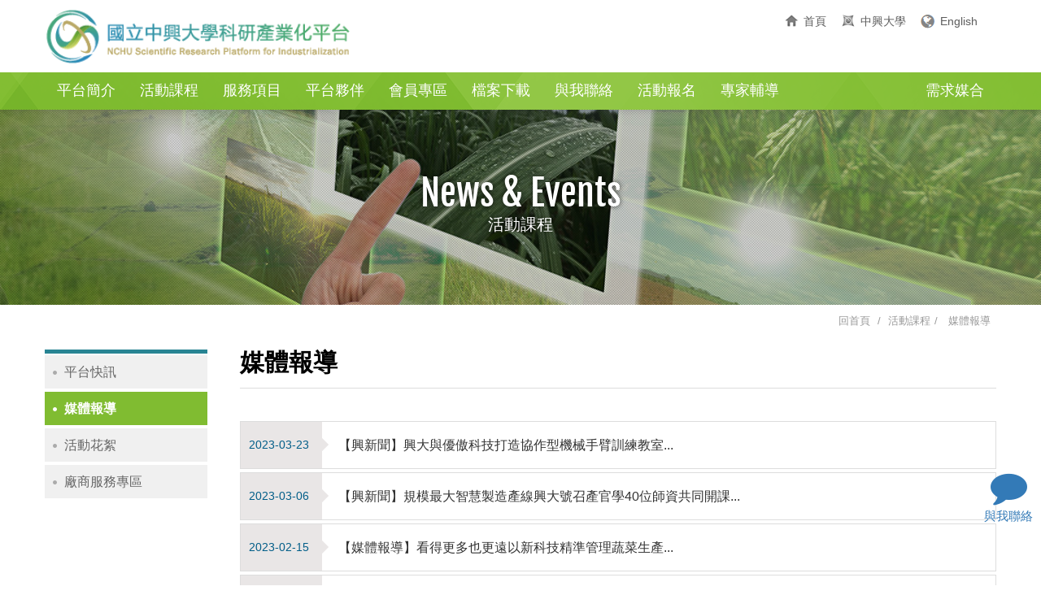

--- FILE ---
content_type: text/html
request_url: https://www.nchugloria.com/index.php?option=module&lang=cht&task=showlist&id=9&index=2&pages=2
body_size: 22574
content:
<!DOCTYPE html PUBLIC "-//W3C//DTD XHTML 1.0 Transitional//EN" "http://www.w3.org/TR/xhtml1/DTD/xhtml1-transitional.dtd">
<html xmlns="http://www.w3.org/1999/xhtml"><!-- InstanceBegin template="/Templates/page.dwt" codeOutsideHTMLIsLocked="false" -->
<head>
<meta http-equiv=Content-Type content="text/html; charset=utf-8">
<title>媒體報導-國立中興大學科研產業化平台</title>
<meta name="keywords" content="國立中興大學科研產業化平台,科研產業化平台,國立中興大學國際產學聯盟,國際產學聯盟,產學聯盟,產學合作,中興大學,興大,新創事業,技術轉移,技轉,聯盟會員,聯盟會員拓展,人才培育,人才媒合,新農業,nchu,gloria,globalresearch,industryalliance">
<meta name="description" content="『創造互利共贏的新合作模式，打造產、學、研互惠合作之Ａ級俱樂部』
國立中興大學是國內歷史最悠久的研究型綜合大學，位處大台中地區，鄰近中、彰、投縣市及中部科學園區、台中工業區及機密機械科技園區，與產業界十分緊密，長期致力於推動研究發展與產學合作，在中部經濟建設與產業發展過程中，扮演不可或缺之重要角色。
本平台宗旨是整合國立中興大校內研發動能與設施，透過聯盟群聚效應，鏈結中部的產業及法人學研機構的能量，推廣臺灣的農業生技、智慧機械及生醫材料等成果，「扮演國際廠商發展的加速器，透過整合產業的力量將技術、能力">
<meta name="robots" content="all">
<meta name="distribution" content="GLOBAL">
<meta name="rating" content="general">
<meta name="revisit-after" content="7 days">
<meta name="webcrawlers" content="all"/>
<meta name="spiders" content="all"/>

<meta name="viewport" content="width=device-width, initial-scale=1.0">
<meta name="description" content="國立中興大學科研產業化平台">
<meta name="author" content="國立中興大學科研產業化平台">

<link rel="shortcut icon" type="image/x-icon" href="https://www.nchugloria.com/site/themes/default/cht/images/favicon.ico">
<link href="https://www.nchugloria.com/site/themes/default/cht/images/css/bootstrap.min.css" rel="stylesheet">
<link href="https://www.nchugloria.com/site/themes/default/cht/images/css/font-awesome.min.css" rel="stylesheet">
<link href="https://www.nchugloria.com/site/themes/default/cht/images/css/animate.css" rel="stylesheet">
<link href="https://www.nchugloria.com/site/themes/default/cht/images/css/main.css" rel="stylesheet">
<link href="https://www.nchugloria.com/site/themes/default/cht/images/css/style.css" rel="stylesheet">
<link href="https://www.nchugloria.com/site/themes/default/cht/images/css/menu.css" rel="stylesheet">
<!--zoom pic-->
<link href="https://www.nchugloria.com/site/themes/default/cht/images/css/baguetteBox.css" rel="stylesheet">
<!-- InstanceBeginEditable name="head" -->
<!-- InstanceEndEditable -->
<script type="text/javascript" src="https://www.nchugloria.com/includes/js/common.js"></script>
<script type="text/javascript" src="https://www.nchugloria.com/includes/js/validate_cht.js"></script> 
<script src="https://www.nchugloria.com/site/themes/default/cht/images/js/jquery-1.12.4.min.js"></script>
</head>

<body>
<div class="scrollToTop"><i class="fa fa-angle-up"></i></div>
<!--手機按鈕+選單-->
<div id="hed" class="header">
  <div class="fre">
    <a href="#menu" id="nav-toggle" class="micon"><span></span></a>
    <h1><a href="https://www.nchugloria.com/./index.php?lang=cht">國立中興大學科研產業化平台</a></h1>
  </div>
</div>
<nav id="menu">
  <ul>
        <li>
          <div class="member"><a href="https://www.nchugloria.com/./index.php?option=member&lang=cht">會員登入</a><a href="https://www.nchugloria.com/./index.php?option=member&lang=cht&task=wantin">加入會員</a></div>
        </li>
        	<li><a href="https://www.nchugloria.com/./index.php?temp=intro&lang=cht">平台簡介<span class="icon-plus"></span></a>
				<ul>
						<li><a href="https://www.nchugloria.com/index.php?option=module&lang=cht&task=pageinfo&id=1&index=1">平台簡介</a></li>
						<li><a href="https://www.nchugloria.com/index.php?option=module&lang=cht&task=pageinfo&id=2&index=2">平台推動方向</a></li>
						<li><a href="https://www.nchugloria.com/index.php?option=module&lang=cht&task=pageinfo&id=3&index=3">平台運作機制</a></li>
						<li><a href="https://www.nchugloria.com/index.php?option=module&lang=cht&task=pageinfo&id=595&index=4">會員權益</a></li>
					</ul>
			</li>
	<li><a href="https://www.nchugloria.com/./index.php?temp=news&lang=cht">活動課程<span class="icon-plus"></span></a>
				<ul>
						<li><a href="https://www.nchugloria.com/index.php?option=module&lang=cht&task=showlist&id=11&index=1">平台快訊</a></li>
						<li><a href="https://www.nchugloria.com/index.php?option=module&lang=cht&task=showlist&id=9&index=2">媒體報導</a></li>
						<li><a href="https://www.nchugloria.com/index.php?option=module&lang=cht&task=showlist&id=481&index=3">活動花絮</a></li>
						<li><a href="https://www.nchugloria.com/index.php?option=module&lang=cht&task=showlist&id=295&index=4">廠商服務專區</a></li>
					</ul>
			</li>
	<li><a href="https://www.nchugloria.com/./index.php?temp=service&lang=cht">服務項目<span class="icon-plus"></span></a>
				<ul>
						<li><a href="https://www.nchugloria.com/index.php?option=module&lang=cht&task=pageinfo&id=252&index=1">海外僑台商服務專區</a></li>
						<li><a href="https://www.nchugloria.com/index.php?option=module&lang=cht&task=pageinfo&id=257&index=2">產學合作流程</a></li>
						<li><a href="https://www.nchugloria.com/index.php?option=module&lang=cht&task=pageinfo&id=203&index=3">興創基地</a></li>
						<li><a href="https://www.nchugloria.com/index.php?option=module&lang=cht&task=pageinfo&id=94&index=4">隱私聲明</a></li>
					</ul>
			</li>
	<li><a href="https://www.nchugloria.com/./index.php?temp=partner&lang=cht">平台夥伴<span class="icon-plus"></span></a>
				<ul>
						<li><a href="https://www.nchugloria.com/index.php?option=module&lang=cht&task=pageinfo&id=76&index=1">國內會員</a></li>
						<li><a href="https://www.nchugloria.com/index.php?option=module&lang=cht&task=pageinfo&id=77&index=2">國際會員</a></li>
						<li><a href="https://www.nchugloria.com/index.php?option=module&lang=cht&task=pageinfo&id=95&index=3">隱私聲明</a></li>
					</ul>
			</li>
	<li><a href="https://www.nchugloria.com/./index.php?temp=charges&lang=cht">會員專區<span class="icon-plus"></span></a>
				<ul>
						<li><a href="https://www.nchugloria.com/index.php?option=module&lang=cht&task=pageinfo&id=24&index=1">加入會員與收費標準</a></li>
						<li><a href="https://www.nchugloria.com/index.php?option=module&lang=cht&task=pageinfo&id=96&index=2">隱私聲明</a></li>
					</ul>
			</li>
	<li><a href="https://www.nchugloria.com/./index.php?temp=download&lang=cht">檔案下載<span class="icon-plus"></span></a>
			</li>
    
	<li><a href="https://www.nchugloria.com/./index.php?option=contact&lang=cht">與我聯絡</a></li>
    <li><a href="form.php">活動報名</a></li>
    <li><a href="iacp_list.php">專家輔導<span class="icon-plus"></span></a>
		<ul>
			<li><a href="iacp_list.php">學者顧問</a></li></li>
			<li><a href="em_list.php">產業專家</a></li></li>
		</ul>
	</li>
    <li><a href="business.php">需求媒合<span class="icon-plus"></span></a>
		<ul>
			<li><a href="business.php">廠商媒合</a></li></li>
			<li><a href="talent.php">人才媒合</a></li></li>
		</ul>
	</li>
		<li>
          <div class="language">
			<div class="cht"><a href="https://www.nchugloria.com/./index.php?lang=cht">中文版</a></div>
			<div class="en"><a href="https://www.nchugloria.com/./index.php?lang=en">English</a></div>
		  </div>
        </li>
  </ul>
</nav>
<!--手機按鈕+選單 end-->
<!--網頁內容-->
<div id="page">
  <header id="mainNav" class="navbar-custom navbar-fixed-top">
  	<div class="container">
  	  <h1><a href="https://www.nchugloria.com/./index.php?lang=cht">國立中興大學科研產業化平台</a></h1>
  	  <ul class="topright">
	  	<li><a href="https://www.nchugloria.com/./index.php?lang=cht">首頁</a></li>
	  	<li><a href="https://www.nchu.edu.tw/" target="_blank">中興大學</a></li>
	  	<li><a href="https://www.nchugloria.com/./index.php?lang=en">English</a></li>
	  </ul>
	</div>
 	<div class="menu1">
 	  <div class="container">
  	  <ul class="menu-bt">
      	<li><a href="https://www.nchugloria.com/./index.php?temp=intro&lang=cht">平台簡介<span class="icon-plus"></span></a>
				<ul>
						<li><a href="https://www.nchugloria.com/index.php?option=module&lang=cht&task=pageinfo&id=1&index=1">平台簡介</a></li>
						<li><a href="https://www.nchugloria.com/index.php?option=module&lang=cht&task=pageinfo&id=2&index=2">平台推動方向</a></li>
						<li><a href="https://www.nchugloria.com/index.php?option=module&lang=cht&task=pageinfo&id=3&index=3">平台運作機制</a></li>
						<li><a href="https://www.nchugloria.com/index.php?option=module&lang=cht&task=pageinfo&id=595&index=4">會員權益</a></li>
					</ul>
			</li>
	<li><a href="https://www.nchugloria.com/./index.php?temp=news&lang=cht">活動課程<span class="icon-plus"></span></a>
				<ul>
						<li><a href="https://www.nchugloria.com/index.php?option=module&lang=cht&task=showlist&id=11&index=1">平台快訊</a></li>
						<li><a href="https://www.nchugloria.com/index.php?option=module&lang=cht&task=showlist&id=9&index=2">媒體報導</a></li>
						<li><a href="https://www.nchugloria.com/index.php?option=module&lang=cht&task=showlist&id=481&index=3">活動花絮</a></li>
						<li><a href="https://www.nchugloria.com/index.php?option=module&lang=cht&task=showlist&id=295&index=4">廠商服務專區</a></li>
					</ul>
			</li>
	<li><a href="https://www.nchugloria.com/./index.php?temp=service&lang=cht">服務項目<span class="icon-plus"></span></a>
				<ul>
						<li><a href="https://www.nchugloria.com/index.php?option=module&lang=cht&task=pageinfo&id=252&index=1">海外僑台商服務專區</a></li>
						<li><a href="https://www.nchugloria.com/index.php?option=module&lang=cht&task=pageinfo&id=257&index=2">產學合作流程</a></li>
						<li><a href="https://www.nchugloria.com/index.php?option=module&lang=cht&task=pageinfo&id=203&index=3">興創基地</a></li>
						<li><a href="https://www.nchugloria.com/index.php?option=module&lang=cht&task=pageinfo&id=94&index=4">隱私聲明</a></li>
					</ul>
			</li>
	<li><a href="https://www.nchugloria.com/./index.php?temp=partner&lang=cht">平台夥伴<span class="icon-plus"></span></a>
				<ul>
						<li><a href="https://www.nchugloria.com/index.php?option=module&lang=cht&task=pageinfo&id=76&index=1">國內會員</a></li>
						<li><a href="https://www.nchugloria.com/index.php?option=module&lang=cht&task=pageinfo&id=77&index=2">國際會員</a></li>
						<li><a href="https://www.nchugloria.com/index.php?option=module&lang=cht&task=pageinfo&id=95&index=3">隱私聲明</a></li>
					</ul>
			</li>
	<li><a href="https://www.nchugloria.com/./index.php?temp=charges&lang=cht">會員專區<span class="icon-plus"></span></a>
				<ul>
						<li><a href="https://www.nchugloria.com/index.php?option=module&lang=cht&task=pageinfo&id=24&index=1">加入會員與收費標準</a></li>
						<li><a href="https://www.nchugloria.com/index.php?option=module&lang=cht&task=pageinfo&id=96&index=2">隱私聲明</a></li>
					</ul>
			</li>
	<li><a href="https://www.nchugloria.com/./index.php?temp=download&lang=cht">檔案下載<span class="icon-plus"></span></a>
			</li>
    
	<li><a href="https://www.nchugloria.com/./index.php?option=contact&lang=cht">與我聯絡</a></li>
    <li><a href="form.php">活動報名</a></li>
    <li><a href="iacp_list.php">專家輔導<span class="icon-plus"></span></a>
		<ul>
			<li><a href="iacp_list.php">學者顧問</a></li></li>
			<li><a href="em_list.php">產業專家</a></li></li>
		</ul>
	</li>
    <li><a href="business.php">需求媒合<span class="icon-plus"></span></a>
		<ul>
			<li><a href="business.php">廠商媒合</a></li></li>
			<li><a href="talent.php">人才媒合</a></li></li>
		</ul>
	</li>
        <!--<li class="login"><a href="https://www.nchugloria.com/./index.php?option=member&lang=cht">會員登入</a></li>-->		      </ul>
      </div>
	</div>
  </header>
  <!-- InstanceBeginEditable name="EditRegion1" -->
    <div class="pbanner" data-parallax="scroll" data-bleed="0" data-speed="0.2" data-position="center" data-image-src="https://www.nchugloria.com/site/themes/default/cht/images/news-bg.jpg">
    <div class="title">
      <div class="en wow fadeInUp" data-wow-duration="1s">News & Events<span class="ch">活動課程</span></div>
    </div>
  </div>
    <!-- InstanceEndEditable -->
  <div id="pcontent">
    <div class="container">
      <ol class="breadcrumb">
        <!-- InstanceBeginEditable name="EditRegion2" -->
			<li><a href="https://www.nchugloria.com/index.php?task=home&lang=cht">回首頁</a></li> <li><a href="https://www.nchugloria.com/index.php?temp=news&lang=cht">活動課程</a></li><li > <a href="javascript:void(0);" class="active">媒體報導</a></li>
        <!-- InstanceEndEditable -->
      </ol>
      <div class="pageright">	  <!-- InstanceBeginEditable name="EditRegion3" -->
        <div class="page-header">媒體報導</div>        		<div class="pbox1">
					          <div class="newslist">
				  <ul>
										<li>
						<span class="date">2023-03-23</span>
						<a href="https://www.nchugloria.com/index.php?option=module&lang=cht&task=pageinfo&id=540&index=1">【興新聞】興大與優傲科技打造協作型機械手臂訓練教室...</a>
					</li>
										<li>
						<span class="date">2023-03-06</span>
						<a href="https://www.nchugloria.com/index.php?option=module&lang=cht&task=pageinfo&id=539&index=2">【興新聞】規模最大智慧製造產線興大號召產官學40位師資共同開課...</a>
					</li>
										<li>
						<span class="date">2023-02-15</span>
						<a href="https://www.nchugloria.com/index.php?option=module&lang=cht&task=pageinfo&id=537&index=3">【媒體報導】看得更多也更遠以新科技精準管理蔬菜生產...</a>
					</li>
										<li>
						<span class="date">2023-01-30</span>
						<a href="https://www.nchugloria.com/index.php?option=module&lang=cht&task=pageinfo&id=536&index=4">【媒體報導】科技農夫正夯！無人機結合農業成主流...</a>
					</li>
										<li>
						<span class="date">2023-01-19</span>
						<a href="https://www.nchugloria.com/index.php?option=module&lang=cht&task=pageinfo&id=534&index=5">【興新聞】溫室氣體盤查:企業邁向淨零碳排起手式...</a>
					</li>
										<li>
						<span class="date">2023-01-17</span>
						<a href="https://www.nchugloria.com/index.php?option=module&lang=cht&task=pageinfo&id=533&index=6">【興新聞】興大懷璧女力耀眼</a>
					</li>
										<li>
						<span class="date">2023-01-16</span>
						<a href="https://www.nchugloria.com/index.php?option=module&lang=cht&task=pageinfo&id=530&index=7">【媒體報導】中榮醫護春節前義診、南投部落球場變診間居民謝謝這份溫暖禮...</a>
					</li>
										<li>
						<span class="date">2023-01-13</span>
						<a href="https://www.nchugloria.com/index.php?option=module&lang=cht&task=pageinfo&id=529&index=8">【興新聞】大體老師遺愛人間興大與彰基合辦大體捐贈感恩會...</a>
					</li>
										<li>
						<span class="date">2023-01-10</span>
						<a href="https://www.nchugloria.com/index.php?option=module&lang=cht&task=pageinfo&id=528&index=9">【媒體報導】提升蝴蝶蘭外銷競爭力快篩晶片測病毒...</a>
					</li>
										<li>
						<span class="date">2023-01-04</span>
						<a href="https://www.nchugloria.com/index.php?option=module&lang=cht&task=pageinfo&id=527&index=10">【興新聞】中興大學與中央氣象局攜手創新氣象服務建構永續共榮願景...</a>
					</li>
										<li>
						<span class="date">2023-01-04</span>
						<a href="https://www.nchugloria.com/index.php?option=module&lang=cht&task=pageinfo&id=526&index=11">【媒體報導】靠自體血液分化細胞治療退化性關節炎！興大、醫界研究成果登國際期刊...</a>
					</li>
										<li>
						<span class="date">2022-12-28</span>
						<a href="https://www.nchugloria.com/index.php?option=module&lang=cht&task=pageinfo&id=525&index=12">【興新聞】興大研發「全方位植物內生菌型生物刺激素」連兩年榮獲國家新創精進獎...</a>
					</li>
									  </ul>
            </div>
<ul class="pagination">
			<li><a href="https://www.nchugloria.com/index.php?option=module&lang=cht&task=showlist&id=9&index=2&pages=1" aria-label="Previous"><i class="fa fa-angle-left"></i></a></li>
		<li><a href="https://www.nchugloria.com/index.php?option=module&lang=cht&task=showlist&id=9&index=2&pages=1">1</a></li><li class="active"><a href="https://www.nchugloria.com/index.php?option=module&lang=cht&task=showlist&id=9&index=2&pages=2">2</a></li><li><a href="https://www.nchugloria.com/index.php?option=module&lang=cht&task=showlist&id=9&index=2&pages=3">3</a></li><li><a href="https://www.nchugloria.com/index.php?option=module&lang=cht&task=showlist&id=9&index=2&pages=4">4</a></li><li><a href="https://www.nchugloria.com/index.php?option=module&lang=cht&task=showlist&id=9&index=2&pages=5">5</a></li><li><a href="https://www.nchugloria.com/index.php?option=module&lang=cht&task=showlist&id=9&index=2&pages=6">6</a></li><li><a href="https://www.nchugloria.com/index.php?option=module&lang=cht&task=showlist&id=9&index=2&pages=7">7</a></li><li><a href="https://www.nchugloria.com/index.php?option=module&lang=cht&task=showlist&id=9&index=2&pages=8">8</a></li><li><a href="https://www.nchugloria.com/index.php?option=module&lang=cht&task=showlist&id=9&index=2&pages=9">9</a></li><li><a href="https://www.nchugloria.com/index.php?option=module&lang=cht&task=showlist&id=9&index=2&pages=10">10</a></li>	
			<li><a href="https://www.nchugloria.com/index.php?option=module&lang=cht&task=showlist&id=9&index=2&pages=3" aria-label="Next"><i class="fa fa-angle-right"></i></a></li>
		
</ul>

<!--
				<ul class="pagination">
					<li> <a href="#" aria-label="Previous"> <i class="fa fa-angle-left"></i> </a> </li>
					<li class="active"><a href="#">1</a></li>
					<li><a href="#">2</a></li>
					<li><a href="#">3</a></li>
					<li><a href="#">4</a></li>
					<li><a href="#">5</a></li>
					<li> <a href="#" aria-label="Next"> <i class="fa fa-angle-right"></i> </a> </li>
				</ul>
-->

        </div>
      <!-- InstanceEndEditable --></div>
	  	  <div class="pageleft">
        <ul class="mtree transit">
					            <li><a href="https://www.nchugloria.com/index.php?option=module&lang=cht&task=showlist&id=11&index=1" >平台快訊</a></li>
			            <li><a href="https://www.nchugloria.com/index.php?option=module&lang=cht&task=showlist&id=9&index=2" class="current">媒體報導</a></li>
			            <li><a href="https://www.nchugloria.com/index.php?option=module&lang=cht&task=showlist&id=481&index=3" >活動花絮</a></li>
			            <li><a href="https://www.nchugloria.com/index.php?option=module&lang=cht&task=showlist&id=295&index=4" >廠商服務專區</a></li>
					        </ul>
      </div>
		</div>
  </div>

  <style>	 
    .top_button {
      position:fixed;
      z-index:50;
      right:10px;
      bottom:10%;
      width:60px;
      text-align: center;
      
      }
    </style>
    <div class="top_button">
    <div><a href="/index.php?option=contact&lang=cht" class=""><i class="fa fa-comment" style="font-size:45px;"></i><br>與我聯絡</a></div>
    </div>
  <footer id="footer">
    <div class="container">
      <h2>國立中興大學科研產業化平台</h2>
      <div class="basic">
        <span><i class="fa fa-map-marker"></i>402 台中市南區興大路145號</span>
        <span><i class="fa fa-phone-square"></i><a href="#">04-22840558</a></span>
        <span><i class="fa fa-fax"></i>04-22851672</span>
        <span><i class="fa fa-envelope"></i><a href="mailto:gloria@nchu.edu.tw">gloria@nchu.edu.tw</a></span>
        <span class="copyright">Copyright © NCHU Global Research & Industry Alliance. All Rights Reserved. Designed by <a href="http://www.e-show.com.tw" title="台南網頁設計/意匠互動媒體" target="_blank">E-Show</a></span>
      </div>
    </div>
  </footer>
  <div id="js-rwd"></div>
</div>
<!--[if lt IE 9]>
<script src="https://www.nchugloria.com/site/themes/default/cht/images/js/html5shiv.js"></script>
<script src="https://www.nchugloria.com/site/themes/default/cht/images/js/respond.min.js"></script>
<![endif]-->
<script src="https://www.nchugloria.com/site/themes/default/cht/images/js/bootstrap.min.js"></script>
<script src="https://www.nchugloria.com/site/themes/default/cht/images/js/command.js"></script>
<script src="https://www.nchugloria.com/site/themes/default/cht/images/js/agency.min.js"></script> 
<script src="https://www.nchugloria.com/site/themes/default/cht/images/js/controller.js"></script>
<script src="https://www.nchugloria.com/site/themes/default/cht/images/js/modernizr.js"></script>
<script src="https://www.nchugloria.com/site/themes/default/cht/images/js/parallax.min.js"></script>
<script src="https://www.nchugloria.com/site/themes/default/cht/images/js/clean-js-plugins.js" type="text/javascript"></script>
<!-- leftmenu -->
<script src="https://www.nchugloria.com/site/themes/default/cht/images/js/jquery.velocity.min.js"></script>
<script src="https://www.nchugloria.com/site/themes/default/cht/images/js/jquery2.js"></script>
<!--autoimage-->
<script src="https://www.nchugloria.com/site/themes/default/cht/images/js/imgLiquid-min.js" type="text/javascript"></script>
<!-- Wow -->
<script src="https://www.nchugloria.com/site/themes/default/cht/images/js/wow.min.js"></script>
<script>
	new WOW().init();
</script>
<!--zoom pic-->
<script src="https://www.nchugloria.com/site/themes/default/cht/images/js/baguetteBox.js" async></script>
<script src="https://www.nchugloria.com/site/themes/default/cht/images/js/highlight.min.js" async></script>
<script>
	window.onload = function() {
	    baguetteBox.run('.baguetteBoxOne');
	    if (typeof oldIE === 'undefined' && Object.keys) {
	        hljs.initHighlighting();
	    }
	};
</script>
</body>
<!-- InstanceEnd --></html>


--- FILE ---
content_type: text/css
request_url: https://www.nchugloria.com/site/themes/default/cht/images/css/main.css
body_size: 20326
content:
@charset "utf-8";

/* =====================================
   全域
===================================== */
body {
	font-family: \5FAE\8EDF\6B63\9ED1\9AD4, \65B0\7D30\660E\9AD4, Arial, Helvetica, sans-serif;
	color: #222;
	font-size: 15px;
	line-height: 1.8em;
}
/* =====================================
   共用樣式
===================================== */
a {
  -webkit-transition: all 0.2s ease-in-out;
     -moz-transition: all 0.2s ease-in-out;
      -ms-transition: all 0.2s ease-in-out;
       -o-transition: all 0.2s ease-in-out;
          transition: all 0.2s ease-in-out;
}
a:hover {
	color: #bf0029;
    text-decoration: none;
}
*:hover{
-webkit-transition: all 0.2s ease-in-out;
     -moz-transition: all 0.2s ease-in-out;
      -ms-transition: all 0.2s ease-in-out;
       -o-transition: all 0.2s ease-in-out;
          transition: all 0.2s ease-in-out;
}
ul.ulset {
	margin: 0;
	padding: 0;
	list-style: none;
}
.reset {
  margin:0;
  padding:0;
  list-style:none;
}

/* 按鈕-top */
.scrollToTop {
	display: none;
	position: fixed;
	z-index: 1005;
	bottom: 50px;
	right: 10px;
	width: 35px;
	height: 35px;
	color: #fff;
	text-align: center;
	cursor: pointer;
	overflow: hidden;
	-webkit-border-radius: 4px;
	-moz-border-radius: 4px;
	border-radius: 4px;
	/* Permalink - use to edit and share this gradient: http://colorzilla.com/gradient-editor/#000000+0,000000+100&0.5+0,0.5+100 */
background: -moz-linear-gradient(top,  rgba(0,0,0,0.5) 0%, rgba(0,0,0,0.5) 100%); /* FF3.6-15 */
background: -webkit-linear-gradient(top,  rgba(0,0,0,0.5) 0%,rgba(0,0,0,0.5) 100%); /* Chrome10-25,Safari5.1-6 */
background: linear-gradient(to bottom,  rgba(0,0,0,0.5) 0%,rgba(0,0,0,0.5) 100%); /* W3C, IE10+, FF16+, Chrome26+, Opera12+, Safari7+ */
filter: progid:DXImageTransform.Microsoft.gradient( startColorstr='#80000000', endColorstr='#80000000',GradientType=0 ); /* IE6-9 */
}
.scrollToTop i {
	font-size: 26px;
	line-height: 32px;
}

@media (max-width: 767px) {
  .scrollToTop {
    bottom: 50px;
  }
}
@media (max-width: 360px) {
  .scrollToTop {
    bottom: 20px;
	right: 5px;
  }
}

.edit strong {
  font-weight: bold;
}
.edit em{
    font-style: italic;
}
.edit hr {
  margin-top: 20px;
  margin-bottom: 20px;
  border: 0;
  border-top: 1px solid #eee;
}
.edit h1, h2, h3, h4, h5, h6 
 { 
  font-family: inherit;
  font-weight: 500;
  line-height: 1.1;
  color: inherit;
}
.edit h1, h2, h3
{
  margin-top: 20px;
  margin-bottom: 10px;
}
.edit h4, h5, h6
 {
  margin-top: 10px;
  margin-bottom: 10px;
}
.edit h1 {
  font-size: 36px;
}
.edit h2 {
  font-size: 30px;
}
.edit h3 {
  font-size: 24px;
}
.edit h4 {
  font-size: 18px;
}
.edit h5{
  font-size: 14px;
}
.edit h6{
  font-size: 12px;
}
.edit p {
  margin: 0 0 25px;
}
.edit ul, ol {
  margin-top: 0;
  margin-bottom: 10px;
}
.edit ul{
    padding-left: 25px;
    list-style-type: disc;
}
.edit ol{
    padding-left: 25px;
    list-style-type: decimal;
}
.edit li{
    margin-bottom: 3px;
}
.edit sub, sup {
  position: relative;
  font-size: 75%;
  line-height: 0;
  vertical-align: baseline;
}
.edit sup {
  top: -.5em;
}
.edit sub {
  bottom: -.25em;
}

/* ----------------表格初始化---------------- */
table.tab-set {
  border-collapse:collapse;
  border-spacing: 0;
  width: 100%;
}
table.tab-set td {
  padding: 0;
}

/*************************
Typography 
**************************/
.font1 {
	font-size: 1.6em;
	line-height: 1.6em;
	color: #ff8a00;
}
.font2 {
	font-size: 1.5em;
	line-height: 1.6em;
	color: #e44000;
}
.font3 {
	font-size: 1.4em;
	line-height: 1.8em;
	color: #069601;
}
.font6 {
	font-size: 0.9em;
	color: #e44000;
}
.fcolor1 { color: #069601;}
.fcolor2 { color: #00a4e2;}
.fcolor3 { color: #d70000;}
/*表單*/
.input-txt {
  position: relative;
  overflow: hidden;
}
.form-group .ti-label {
    width: 100%;
    color: #000;
    font-weight: normal;
    line-height: 25px;
	padding-left: 5px;
}
.form-group .ti-label span {
    display: inline-block;
    font-size: 13px;
    line-height: 20px;
    vertical-align: middle;
	color: #ed1c24;
	margin-right: 5px;
}

.form-button{text-align: center;}
.form-button .button{margin: 0 5px;}
.box-txt{border: 1px solid #ddd; outline: none; padding: 4px 10px; font-size: 1em; -webkit-transition: ease 0.3s; -o-transition: ease 0.3s; transition: ease 0.3s;}
.box-txt.full{width: 100%;}

.box-txt.txtarea{height: 150px; width: 100%}
.box-txt.mgTop{margin-top: 10px;}
.box-txt:focus{border-color: #8dc63f; -webkit-box-shadow: 0 0 1px #8dc63f; box-shadow: 0 0 1px #8dc63f;}
.box-txt::-webkit-input-placeholder { color: #aaa; }
.box-txt::-moz-placeholder { color: #aaa; }
.box-txt:-ms-input-placeholder { color: #aaa; }
.box-txt:-moz-placeholder { color: #aaa; }


.lab-gender input[type=radio] { display:none; margin:10px;}
.lab-gender input[type=radio] + label { display:inline-block; margin:0 0 0 5px; padding:0 10px; background-color:#FFF; border:1px solid #CCC; height:37px; line-height:35px; color:#999;cursor: pointer; }
.lab-gender input[type=radio]:checked + label { background-image: none; background-color:#777; color:#FFF; border-color:#999; cursor: default;}
.code-img { display: inline-block; float: left;}
.code-img img { display:block; height:auto; max-width:100%;}
/* 表單按鈕 */
#btn-group ul,
.btn-group ul {
  text-align: center;
}
@media only screen and (max-width: 414px) {
  #btn-group ul li,
  .btn-group ul li {
    float: left;
    width: 50%;
  }
}
@media only screen and (min-width: 415px) {
  #btn-group ul li,
  .btn-group ul li {
    display: inline-block;
    margin: 0 5px;
    width: 135px;
  }
}
/* 按鈕 */
.btn-style {
  display: block;
  width: 100%;
  font-size: 1.25rem;
  font-size: 15px;
  text-align: center;
  text-decoration: none;
  line-height: 32px;
  border: 0;
  border-radius: 0;
  background: none;
  -webkit-transition: all 0.3s ease-in-out;
     -moz-transition: all 0.3s ease-in-out;
      -ms-transition: all 0.3s ease-in-out;
       -o-transition: all 0.3s ease-in-out;
          transition: all 0.3s ease-in-out;
}
.black {
  color: #fff;
  border: #000 solid 1px;
  background-color: #000;
}
.black:hover,
.black:focus {
  color: #fff;
  text-decoration: none;
  border: #8bc33d solid 1px;
  background-color: #8bc33d;
}
.white {
  color: #000;
  border: #000 solid 1px;
  background-color: #fff;
}
.white:hover,
.white:focus {
  color: #fff;
  text-decoration: none;
  border: #444 solid 1px;
  background-color: #444;
}

.selectBox {
  position: relative;
  z-index: 1;
  background-color: #fff;
}
.selectBox select {
  padding: 0 20px 0 10px;
  width: 100%;
  height: 37px;
  color: #000;
  outline: none;
  line-height: 35px;
  border: none;
	border: 1px solid #ddd;
  background: transparent;
  text-overflow: '';
  -webkit-appearance: none;
     -moz-appearance: none;
          appearance: none;
}
.selectBox select::-ms-expand { /* For IE10 */
  display: none;
}
.selectBox:before {
  pointer-events: none;
  content: '';
  position: absolute;
  top: 10px;
  right: 10px;
  width: 10px;
  height: 10px;
  border-right: #333 1px solid;
  border-bottom: #333 1px solid;
  -webkit-transform: rotate(45deg);
     -moz-transform: rotate(45deg);
      -ms-transform: rotate(45deg);
          transform: rotate(45deg);
}
.selectBox:hover {
  border-color: #333;
}
/*************************
 Footer CSS
**************************/
#footer {
	float: left;
	width: 100%;
	padding: 30px 0;
	background: #328d9a url(../footer-bg.jpg) no-repeat center 0;
}
#footer h2 {
	font-size: 20px;
	line-height: 24px;
	color: #fff;
	display: inline-block;
	width: 100%;
	margin: 0;
	padding: 0;
	text-align: center;
}
.basic {
	width: 100%;
	display: inline-block;
	margin: 7px 0 0;
	text-align: center;
}
.basic span {
	font-size: 14px;
	line-height: 24px;
	color: #fff;
	padding: 0;
	margin: 3px 0 0 30px;
	display: inline-block;
}
.basic span:first-child {
	margin: 3px 0 0 0;
}
.basic span A:link {color:#fff;text-decoration:none}
.basic span A:visited {color:#fff;text-decoration:none}
.basic span A:hover {color:#ffd600;text-decoration:underline}
.basic span.copyright {
	width:100%;
	font-size: 13px;
	line-height: 24px;
	color: #acd7ec;
	margin: 3px 0 0;
	display: inline-block;
}
.basic span.copyright A:link {color:#acd7ec;text-decoration:none}
.basic span.copyright A:visited {color:#acd7ec;text-decoration:none}
.basic span.copyright A:hover {color:#fff;text-decoration:underline}
.fa-map-marker, .fa-phone-square, .fa-fax, .fa-envelope {
	color: #fbe11f;
	margin-right: 7px;
}
@media (min-width: 768px) and (max-width: 991px) {
.basic {
	margin: 0;
}
}
@media (max-width: 767px) {
.basic {
	width: 100%;
	float: left;
}
.basic span {
	margin: 3px 0 0 0;
	width: 100%;
	text-align: center;
}
}
/*************************
******* Home ******
**************************/
#content {
	width: 100%;
	display: inline-block;
	padding: 40px 0;
}

/* 頁數pagenum */
.pages {
	width: 100%;
	float: left;
	margin-top: 10px;
	text-align: center;
}
.backbox {
	TEXT-ALIGN: center;
	float: left;
	width: 100%;
	border-top-width: 1px;
	border-top-style: solid;
	border-top-color: #CCC;
	padding-top: 20px;
}
.pagination{display:inline-block;padding-left:0;font-size: 14px; margin:20px 0 5px;border-radius:4px}.pagination>li{display:inline}.pagination>li>a,.pagination>li>span{position:relative;float:left;padding:6px 12px;margin-left:-1px;line-height:1.42857143;color:#8aba2a;text-decoration:none;background-color:#fff;border:1px solid #ddd}.pagination>li:first-child>a,.pagination>li:first-child>span{margin-left:0;border-top-left-radius:4px;border-bottom-left-radius:4px}.pagination>li:last-child>a,.pagination>li:last-child>span{border-top-right-radius:4px;border-bottom-right-radius:4px}.pagination>li>a:focus,.pagination>li>a:hover,.pagination>li>span:focus,.pagination>li>span:hover{color:#8aba2a;background-color:#eee;border-color:#ddd}.pagination>.active>a,.pagination>.active>a:focus,.pagination>.active>a:hover,.pagination>.active>span,.pagination>.active>span:focus,.pagination>.active>span:hover{z-index:2;color:#fff;cursor:default;background-color:#8aba2a;border-color:#8aba2a}.pagination>.disabled>a,.pagination>.disabled>a:focus,.pagination>.disabled>a:hover,.pagination>.disabled>span,.pagination>.disabled>span:focus,.pagination>.disabled>span:hover{color:#777;cursor:not-allowed;background-color:#fff;border-color:#ddd}.pagination-lg>li>a,.pagination-lg>li>span{padding:10px 16px;font-size:18px}.pagination-lg>li:first-child>a,.pagination-lg>li:first-child>span{border-top-left-radius:6px;border-bottom-left-radius:6px}.pagination-lg>li:last-child>a,.pagination-lg>li:last-child>span{border-top-right-radius:6px;border-bottom-right-radius:6px}.pagination-sm>li>a,.pagination-sm>li>span{padding:5px 10px;font-size:12px}.pagination-sm>li:first-child>a,.pagination-sm>li:first-child>span{border-top-left-radius:3px;border-bottom-left-radius:3px}.pagination-sm>li:last-child>a,.pagination-sm>li:last-child>span{border-top-right-radius:3px;border-bottom-right-radius:3px}

.pagenum2 {
	float: left;
	width: 100%;
	padding: 40px 0 10px;
	border-top: 1px solid #E3E3E3;
	text-align: center;
}
.pagenum2 a {
	padding: 10px 30px 10px 56px;
	COLOR: #666;
	TEXT-DECORATION: none;
	border-radius: 30px;
	transition: background 0.3s;
	border: 1px solid #ccc;
	background: #fff url(../left-arrow.svg) no-repeat 28px 11px;
	background-size: auto 18px;
}
.pagenum2 a:hover {
	COLOR: #FFF;
	text-decoration: none;
	border: 1px solid #8aba2a;
	background: #8aba2a url(../left-arrow1.svg) no-repeat 28px 11px;
	background-size: auto 18px;
}

#inews {
	float: left;
	width: 70%;
	display: inline-block;
}
#inews .title {
	display: inline-block;
	width: 100%;
	padding: 7px 0 12px 35px;
	border-bottom: 1px solid #ccc;
	background: url(../icon2.png) no-repeat 5px 12px;
}
#inews .title .en {
	font-size: 30px;
	font-weight: bold;
	color: #288493;
}
#inews .title .ch {
	font-size: 18px;
	color: #666;
	padding-left: 8px;
}
#inews .title .more {
	float: right;
	font-size: 13px;
	line-height: 18px;
	color: #333;
	margin: 9px 0 0;
}
#inews .title .more a {padding: 4px 15px 4px 15px;border-radius: 30px;background-color: #fff;border: 1px solid #ddd;color:#999;text-decoration:none}
#inews .title .more a:hover {background-color: #318e9a;border: 1px solid #318e9a;color:#fff;text-decoration:none}
.inews-w {
	float: left;
	width: 100%;
}
.inews-w dl {
	width: 100%;
	float: left;
	padding: 11px 3px;
	margin: 0;
	border-bottom-width: 1px;
	border-bottom-style: dashed;
	border-bottom-color: #d6d6d6;
}
.inews-w dl:nth-of-type(even) {
	background-color: #f4fafb;
}
.inews-w dl:hover {
	background-color: #f1fce1;
}
.inews-w dt {
	float: left;
	width: 100px;
	font-size: 13px;
	color: #518b94;
	text-align: center;
	margin: 0;
	padding: 4px 5px;
	background:#ebebeb;
	border-radius: 3px;
	-webkit-transition: all 0.3s ease-in-out;
     -moz-transition: all 0.3s ease-in-out;
      -ms-transition: all 0.3s ease-in-out;
       -o-transition: all 0.3s ease-in-out;
          transition: all 0.3s ease-in-out;
}
.inews-w dl:hover dt{
	background:#318e9a;
	color:#fff;
}
.inews-w dd {
	float: right;
	width: calc(100% - 115px);
	margin: 0;
	color: #333;
	padding: 1px 0;
}
.inews-w dd a{
	color:#333;
	text-decoration: none;
}
.inews-w dd a:hover{
	text-decoration:none;
	color:#6ab701;
}
.inews-w dl:hover dd a {
	color:#6ab701;
}
#iabout {
	float: left;
	width: calc(30% - 30px);
	display: inline-block;
	margin-left: 30px;
	border: 3px solid #2670aa;
	border-radius: 5px;
}
#iabout .tit {
	float: left;
	width: 100%;
	display: inline-block;
	font-size: 24px;
	color: #fff;
	padding: 10px 5px 10px 60px;
	background: #2670aa url(../icon-about.png) no-repeat 10px 3px;
}
#iabout .tit span {
	font-size: 18px;
	color: #c2d7ec;
}
#iabout .more {
	float: right;
	display: inline-block;
	font-size: 14px;
	line-height: 18px;
	color: #fff;
	padding: 4px 25px 3px 20px;
	background: #2670aa url(../icon1.png) no-repeat 56px 11px;
	border-top-left-radius: 5px;
}
#iabout .more:hover {
	color: #fed900;
}
.iabout-w {
	width: 100%;
	display: inline-block;
	padding: 12px 20px;
	line-height: 23px;
	margin: 0;
}
@media (max-width: 991px) {
#inews {width: 100%;}
#iabout {width: 100%;margin-left: 0;margin-top: 30px;}
}
@media (max-width: 767px) {
#inews .title .en {
	font-size: 19px;
}
.inews-w dd {
	float: left;
	width: 100%;
	padding: 7px 0 0;
}
}
#iad { float: left; display: inline-block;width: 100%;padding:15px 15px 10px;margin-top: 40px; background: url(../bg2.gif) repeat 0 0; }
.our-ad { float: left; display: inline-block;width: 100%;position: relative; }
.our-ad ul { margin:0; padding:2px 10px; }
.our-ad ul li { display: inline-block;width: 100%;list-style: none;margin:0; padding:0; }
.our-ad ul li.adimg {
	width: 100%;
	height: 100px;
	outline: none;
	display: inline-block;
	margin:0;
	border: 1px solid #dfdfdf;
	background: #fff;
	-o-transition: color .20s linear, background-color .20s linear, border-color .20s linear;
	-webkit-transition: color .20s linear, background-color .20s linear, border-color .20s linear;
	-moz-transition: color .20s linear, background-color .20s linear, border-color .20s linear;
	transition: color .20s linear, background-color .20s linear, border-color .20s linear;
}
.our-ad ul:hover li.adimg {
	border: 1px solid #f6cf46;
}
.our-ad.owl-carousel { padding-top: 0px;}
.our-ad .owl-buttons {
	position: absolute;
	top: 32%;
	width: 100%;
}
.our-ad .owl-buttons .owl-prev i {
	border-radius: 4px;
	position: absolute;
	font-size: 20px;
	left: -18px;
	padding: 13px 5px;
	color: #9e9e9e;
}
.our-ad .owl-buttons .owl-prev i:hover {color: #83be33;}
.our-ad .owl-buttons .owl-next i {
	border-radius: 4px;
	padding: 13px 5px;
	position: absolute;
	font-size: 20px;
	right: 10px;
	color: #9e9e9e;
}
.our-ad .owl-buttons .owl-next i:hover {color: #83be33;}

/* Owl Carousel */
/* clearfix */
.owl-carousel .owl-wrapper:after { content: "."; display: block; clear: both; visibility: hidden; line-height: 0; height: 0; }
/* display none until init */
.owl-carousel{ display: none; width: 100%; -ms-touch-action: pan-y; }
.owl-carousel .owl-wrapper{ display: none; position: relative; -webkit-transform: translate3d(0px, 0px, 0px); }
.owl-carousel .owl-wrapper-outer{ overflow: hidden; position: relative; width: 100%; }
.owl-carousel .owl-wrapper-outer.autoHeight{ -webkit-transition: height 500ms ease-in-out; -moz-transition: height 500ms ease-in-out; 
-ms-transition: height 500ms ease-in-out; -o-transition: height 500ms ease-in-out; transition: height 500ms ease-in-out; }
  
.owl-carousel .owl-item{ float: left; }
.owl-controls .owl-page,
.owl-controls .owl-buttons div{ cursor: pointer; }
.owl-controls { -webkit-user-select: none; -khtml-user-select: none; -moz-user-select: none; -ms-user-select: none; 
-webkit-tap-highlight-color: rgba(0, 0, 0, 0); }

/* fix */
.owl-carousel  .owl-wrapper,
.owl-carousel  .owl-item{ -webkit-backface-visibility: hidden; -moz-backface-visibility: hidden; -ms-backface-visibility: hidden; 
-webkit-transform: translate3d(0,0,0); -moz-transform: translate3d(0,0,0); -ms-transform: translate3d(0,0,0); }

/* Owl Carousel Owl Demo Theme v1.3.3 */

.owl-theme .owl-controls{ margin-top: 10px; text-align: center; }

/* Styling Next and Prev buttons */
/* Clickable class fix problem with hover on touch devices */
/* Use it for non-touch hover action */
.owl-theme .owl-controls.clickable .owl-buttons div:hover{ opacity: 1; text-decoration: none; }

/* Styling Pagination*/
.owl-theme .owl-controls .owl-page{ display: inline-block; }
.owl-theme .owl-controls .owl-page span{ display: block; width: 12px; height: 12px; margin: 5px 7px; 
opacity: 0.5; -webkit-border-radius: 20px; -moz-border-radius: 20px; border-radius: 20px; background: #869791; }
.owl-theme .owl-controls .owl-page.active span,
.owl-theme .owl-controls.clickable .owl-page:hover span{ opacity: 1; background: #29ae93; }

/* If PaginationNumbers is true */

.owl-theme .owl-controls .owl-page span.owl-numbers{ height: auto; width: auto; color: #FFF; padding: 2px 10px; font-size: 12px; 
-webkit-border-radius: 30px; -moz-border-radius: 30px; border-radius: 30px; }

/* =====================================
   banner
===================================== */
.index-banner {
	background-color: #ccc;
	overflow: hidden;
	display: block;
	position: relative;
	/*height: 700px;*/
}
.pbanner {
	margin: 0;
	padding: 0;
	float: left;
	width: 100%;
	height: 240px;
	background: transparent;
}
.pbanner > .title {
	position: relative;
	padding: 0;
	top: 0;
	background: url(../pb-mark.png) repeat 0 0;
	display: inline-block;
	height: 100%;
	width: 100%;
}
.pbanner > .title > .en {
	position: absolute;
	top: 32%;
	text-align: center;
	font-family: "Fjalla One", \5FAE\8EDF\6B63\9ED1\9AD4, \65B0\7D30\660E\9AD4, "Arial Black", sans-serif;
	font-size: 44px;
	line-height: 1.2em;
	color: #fff;
	text-shadow: 0px 0px 6px rgba(0,0,0,0.7);
	transform: translateY(-50%);
	-ms-transform: translateY(-50%);
	-moz-transform: translateY(-50%);
	-webkit-transform: translateY(-50%);
	width: 100%;
	padding: 0 15px;
}
.pbanner > .title  > .en span.ch {
	width: 100%;
	display: inline-block;
	font-size: 20px;
	line-height: 1.2em;
}
@media (min-width: 992px) and (max-width: 1199px) {
.pbanner {
	height: 180px;
}
}
@media (min-width: 768px) and (max-width: 991px) {
.pbanner {
	height: 150px;
}
.pbanner > .title > .en {
	font-size: 36px;
}
}
@media (max-width: 767px) {
.pbanner {
	height: 150px;
}
.pbanner > .title > .en {
	font-size: 32px;
}
}
@media (max-width: 480px) {
.pbanner {
	height: 120px;
}
.pbanner > .title > .en {
	font-size: 24px;
}
}

--- FILE ---
content_type: text/css
request_url: https://www.nchugloria.com/site/themes/default/cht/images/css/style.css
body_size: 29321
content:
/*************************
*******pagestyle CSS******
**************************/
#pcontent {
	width: 100%;
	display: inline-block;
	padding: 0 0 45px;
}
.parallax-window {
    min-height: 500px;
    /*background: transparent;*/
	padding: 0 0 50px;
	background: url(../page-bg.jpg) no-repeat center top;
}
.pageright {
	float: right;
	width: calc(100% - 240px);
	margin: 10px 0 0;
}
.pageright2 {
	float: left;
	width: 100%;
	padding: 0;
}
.pbox1 {
	float: left;
	width: 100%;
	padding-top: 40px;
	font-size: 1em;
	line-height: 1.8em;
	min-height: 300px;
}
.pbox1 img {
	display:block;
	height:auto;
	max-width:100%;
}
.pbox1 iframe,
.pbox1 object,
.pbox1 embed {
    position: relative;
    top: 0;
    left: 0;
    width: 100%;
	height: 100%;
}
.pbox1 .mid-photo img {
	margin: 0 auto;
}
.page-header {
	padding: 0 0 10px;
	border-style: none;
	width: 100%;
	margin: 0;
	font-size: 2em;
	line-height: 1.4em;
	color: #000;
	font-weight: bold;
	display: inline-block;
	border-bottom: 1px solid #ddd;
}
@media (max-width: 991px) {
.pageright {
	float: left;
	width: 100%;
}
.page-header {
	font-size: 1.7em;
}
}

.breadcrumb{
	list-style: none;
	border-radius: 0px;
	font-size: 13px;
	line-height: 18px;
	margin: 0;
	text-align: right;
	padding: 11px 7px;
	background-color: transparent;
	/*background: rgba(255,255,255,0.6);*/
}
.breadcrumb>li{display:inline-block;color:#999;}
.breadcrumb>li+li:before{padding:0 5px;color:#999;content:"/\00a0";}
.breadcrumb>.active{color:#333}
.breadcrumb>li a{color:#999;}
.breadcrumb>li a:hover{color:#81bd31;text-decoration:none;}

/*************************
*******內頁選單
**************************/
.pageleft {
	float: left;
	width: 200px;
	margin: 15px 0 0;
	font-size: 16px;
	line-height: 1.6em;
}
ul.mtree {
  font-family: \5FAE\8EDF\6B63\9ED1\9AD4, \65B0\7D30\660E\9AD4, Arial, Helvetica, sans-serif;
  opacity: 0;
  margin-left: 0;
  padding: 0;
  border-top: 5px solid #288493;
  /*background: url(../line8.gif) repeat-x 0 top;*/
}
ul.mtree ul {
  padding-left: 0;
}
ul.mtree li {
  list-style: none;
	padding: 2px 0;
}
ul.mtree a {
  display: block;
	text-decoration:none;
}
ul.mtree a:hover {
	text-decoration:none;
}
ul.mtree li > a.current {
  font-weight: bold;
	background-color: #3559aa url(../icon7.png) no-repeat 6px 19px;
	color: #FFF;
}
ul.mtree li.mtree-node > a {
  /*font-weight: bold;*/
}
ul.mtree li.mtree-node > a.current {
  font-weight: bold;
	background: #3559aa url(../icon7.png) no-repeat 6px 19px;
	color: #FFF;
}
ul.mtree a {
  -webkit-transition: all 300ms ease-out;
  -moz-transition: all 300ms ease-out;
  -ms-transition: all 300ms ease-out;
  -o-transition: all 300ms ease-out;
  transition: all 300ms ease-out;
}

ul.mtree.transit {
  /*background: #111;*/
}
ul.mtree.transit ul {
  margin-left: 0;
}
ul.mtree.transit ul > li {
  font-size: 15px;
  background: #f2fae7;
	padding: 0;
  border-bottom: none;
	border-left: 1px solid #81bd31;
}
ul.mtree.transit li.mtree-node {
  position: relative;
}
ul.mtree.transit li.mtree-node > a:before {
  color: #ccc;
  font-weight: normal;
  position: absolute;
  right: 10px;
}
ul.mtree.transit li.mtree-open > a:before {
  content: '-';
}
ul.mtree.transit li.mtree-closed > a:before {
  content: '+';
}
ul.mtree.transit ul > li:first-child {
  margin-top: 1px;
}
ul.mtree.transit li.mtree-open > a {
  /*background: #222;*/
	background: #80bc31 url(../icon7.png) no-repeat 8px 19px;
}
ul.mtree.transit li > a:hover, ul.mtree.transit li.mtree-active > a {
  background: #80bc31 url(../icon7.png) no-repeat 8px 19px;
  color: #FFF;
}
ul.mtree.transit li > a.current {
  font-weight: bold;
	background: #80bc31 url(../icon7.png) no-repeat 10px 19px;
	color: #FFF;
}
ul.mtree.transit li.mtree-node > a.current:before {
	color: #FFF;
}
ul.mtree.transit li.mtree-node > ul > li:last-child {
  /*margin-bottom: .5em;
  padding-bottom: .5em;
  border-bottom: 1px solid #333;*/
}
ul.mtree.transit li.mtree-node:last-child > ul > li:last-child {
  margin-bottom: 0;
  padding-bottom: 0;
  border-bottom: none;
}
ul.mtree.transit a {
  padding: 8px 0.5em 8px 1.5em;
  color: #666;
}
ul.mtree.transit li > a {
	background: #f0f0f0 url(../icon6.png) no-repeat 10px 19px;
}
ul.mtree.transit li li > a {
  padding: 5px 0px 5px 1.2em;
	background: none;
}
ul.mtree.transit li li li > a {
  padding: 5px 0px 5px 1.4em;
	background: none;
}
ul.mtree.transit li li li li > a {
  padding-left: 3.2em;
	background: none;
}
ul.mtree.transit li li li li li > a {
  padding-left: 4em;
}
ul.mtree.transit li li > a:hover, ul.mtree.transit li li li > a:hover {
  background-image: none;
}
@media (max-width: 991px) {
.pageleft {
	float: left;
	width: 100%;
	margin: 35px 0 0;
}
}
/*************************
******* about CSS ******
**************************/
.aboutb1 {
	display:inline-block;
	width: 100%;
	margin: 30px 0 0;
	padding: 40px 0 0;
	border-top: 1px dashed #ddd;
}

.about-f1 {
	display: inline-block;
	width: 100%;
	font-size: 18px;
	color: #fff;
	text-align: center;
	margin: 25px 0 0;
	padding: 15px;
	background: #999;
}
.about-tit1 {
	display:inline-block;
	width: 100%;
	margin: 0 0 10px;
	padding: 0;
	font-size: 20px;
	color: #222;
	font-weight: bold;
}
.abouttxt {
	display:inline-block;
	width: 100%;
	margin: 0 0 30px;
	padding: 0;
}

.abouttxt ul {
	display:inline-block;
	width: 100%;
	margin: 0;
	padding: 0;
}
.abouttxt ul li {
	width: calc(100%/5 - 6px);
	margin: 2px 3px;
	padding: 12px 5px;
	font-size: 18px;
	color: #fff;
	text-align: center;
	list-style-type: none;
	display: inline-block;
	float: left;
	background: #288493;
	border-radius: 5px;
}
@media (max-width: 767px) {
.abouttxt ul li {
	width: calc(100%/3 - 6px);
}
}
@media (max-width: 480px) {
.abouttxt ul li {
	width: calc(100%/2 - 6px);
}
}
/*************************
******* contact CSS ******
**************************/
#contact_form {
	float: left;
	width: 100%;
}
#contact {
	width: 100%;
	display: inline-block;
	padding: 0;
	margin: 0;
}
.contact1 {
	width: 60%;
	padding: 0;
	margin: 0;
	float: left;
}
.contact1 .contact-text {
	float: left;
	width: 100%;
	margin: 0 0 10px 0;
	color: #222;
	padding-bottom: 15px;
	border-bottom-width: 1px;
	border-bottom-style: solid;
	border-bottom-color: #E4E4E4;
}
.contact1 .control-label {
	text-align: left;
}
.contact1 label {
	padding-left: 10px;
	float: left;
	width: 100%;
	color: #666;
}
.contact1 .required {
	color: #E85500;
	border: 0;
	margin-left:5px;
}
.contact2 {
	float: left;
	width: 100%;
	margin: 3px 0 0 0;
}
.contact2 .cleft {
	width: 30%;
	float: left;
}
.contact2 .cright {
	width: 25%;
	float: left;
	margin: 0;
	padding-left: 5%;
}
.contact3 {
	padding-top: 25px;
	float: left;
	width: 100%;
	margin-top: 5px;
	border-top-width: 1px;
	border-top-style: solid;
	border-top-color: #E4E4E4;
	text-align: center;
}
.contact3 button {
	font-family: \5FAE\8EDF\6B63\9ED1\9AD4, \65B0\7D30\660E\9AD4, Arial, Helvetica, sans-serif;
	width: 200px;
	height: 40px;
	margin-left: 10px;
	text-align: center;
	line-height: 30px;
	font-size: 16px;
	border: none;
	cursor: pointer;
	border-radius: 4px;
	-moz-border-radius: 4px;
	-webkit-border-radius: 4px;
	color: #FFFFFF;
	font-weight: bold;
	margin-bottom: 10px;
	transition: background 0.3s;
}
.contact3 .send {
	background: #555;
}
.contact3 .send:hover{
	background:#8dc63f;
}
.contact3 .reset {
	background: #ccc;
}
.contact3 .reset:hover{
	background:#999;
}
.contact5 {
	float: right;
	width: 35%;
	padding: 10px;
	margin: 0;
	background-color: #EEE;
}
.contact5 .google-maps {
	position: relative;
    padding-bottom: 160%;
    height: 0;
    overflow: hidden;
}
.contact5 .google-maps iframe {
	position: absolute;
	top: 0;
	left: 0;
	width: 100% !important;
	height: 100% !important;
}
.contact6 {
	float: left;
	width: 33%;
	padding: 0 0 0 2%;
}
.contact6:first-child {
	float: left;
	width: 34%;
	padding: 0;
}
.contact1 .box-txt{border: 1px solid #ccc; outline: none; padding: 3px 10px;}
.contact1 .box-txt:focus{border-color: #8dc63f; -webkit-box-shadow: 0 0 1px #8dc63f; box-shadow: 0 0 1px #8dc63f;}
#contact_form .pull-left{padding-right:10px}

@media (min-width: 768px) and (max-width: 991px) {
.contact1 {
	width: 100%;
}
.contact2 .cleft {
	width: 50%;
}
.contact2 .cright {
	width: 45%;
	float: left;
	margin: 0;
	padding-left: 5%;
}
.contact5 {
	float: left;
	width: 100%;
	margin: 40px 0 0;
}
.contact5 .google-maps {
    padding-bottom: 50%;
}
}
@media (max-width: 767px) {
.contact1 {
	width: 100%;
}
.contact2 .cleft {
	width: 50%;
	float: left;
}
.contact2 .cright {
	width: 45%;
	float: left;
	margin: 0;
	padding-left: 5%;
}
.contact4 .google-maps {
	position: relative;
    padding-bottom: 50%;
    height: 0;
    overflow: hidden;
}
.contact5 {
	float: left;
	width: 100%;
	margin: 40px 0 0;
}
.contact5 .google-maps {
    padding-bottom: 50%;
}
}
@media (max-width: 480px) {
.contact3 button {
	width: 100%;
	margin-left: 0px;
}
.contact5 .google-maps {
    padding-bottom: 100%;
}
.contact6 {
	width: 100%;
	padding: 1px 0;
}
.contact6:first-child {
	width: 100%;
	padding: 1px 0;
}
}

/*************************
*******products CSS******
**************************/

/*************************
*******news CSS******
**************************/
.newslist{
	float: left;
	width: 100%;
	visibility: visible;
	padding: 0;
	margin: 0;
}
.newslist ul{
	float: left;
	width: 100%;
	margin: 0;
	padding: 0;
}
.newslist ul li{
	width: 100%;
	float: left;
	padding: 0;
	margin: 0 0 4px;
	list-style-type: none;
	border: 1px solid #ddd;
}
.newslist ul li:hover{
	background-color: #f5fbed;
}
.newslist ul li .date{
	float: left;
	width: 100px;
	padding: 15px 10px;
	color: #005d88;
	background: #e9e6e6;
	font-size: 14px;
	position:relative;
	-webkit-transition: all 0.2s ease-in-out;
     -moz-transition: all 0.2s ease-in-out;
      -ms-transition: all 0.2s ease-in-out;
       -o-transition: all 0.2s ease-in-out;
          transition: all 0.2s ease-in-out;
}
.newslist ul li:hover .date{
	color: #fff;
	background:#005d88;
}
.newslist ul li .date:after {
	content: '';
	display: block;
	position: absolute;
	z-index: 2;
	top: 35%;
	right: -16px;
	width: 0;
	height: 0;
	border-style: solid;
	border-width: 8px;
	border-color: transparent transparent transparent #e9e6e6 ;
	-webkit-transition: all 0.2s ease-in-out;
     -moz-transition: all 0.2s ease-in-out;
      -ms-transition: all 0.2s ease-in-out;
       -o-transition: all 0.2s ease-in-out;
          transition: all 0.2s ease-in-out;
}
.newslist ul li:hover .date:after{
	border-color: transparent transparent transparent #005d88 ;
}
.newslist ul li a{
	width: calc(100% - 110px);
	display: block;
	float: right;
	padding: 15px 10px;
	color: #333;
	font-size: 16px;
}
.newslist ul li a:hover{
	color: #0083d9;
}
.newslist2 {
	padding: 0px;
	float: left;
	width: 100%;
	margin: 0px;
}
.newslist2 dl {
	width: 100%;
	margin: 0;
	float: left;
	padding: 0;
	border: 4px solid #ddd;
	background: url(../line1.gif) repeat-y 0 0;
}
.newslist2 dt{
	float: left;
	width: 100px;
	padding: 20px 10px;
	color: #fff;
	background: #005d88;
	font-size: 14px;
	position:relative;
}
.newslist2 dt:after {
	content: '';
	display: block;
	position: absolute;
	z-index: 2;
	top: 35%;
	right: -16px;
	width: 0;
	height: 0;
	border-style: solid;
	border-width: 8px;
	border-color: transparent transparent transparent #005d88 ;
}
.newslist2 dd {
	width: calc(100% - 110px);
	float: right;
	margin: 0;
	padding: 12px 10px;
	font-size: 1.6em;
	line-height: 1.4em;
	font-weight: bold;
	color: #333333;
}

@media (max-width: 780px) {
.newslist ul li .date{
	width: 100% ;
	padding: 5px 10px 5px 15px;
}
.newslist ul li .date:after {
	display: none;
}
.newslist ul li a{
	width: 100% ;
	float: left;
}
}

/* 消息內容 */
.postinfo { width: 100%;display:inline-block; }
.postinfo h3.title { color:#0072bc; font-size:140%; font-weight: bold; line-height:140%;margin: 0 0 5px; padding: 13px 10px 13px 35px;width: 100%;border-bottom: 1px dashed #ccc;background: #e8f8f0 url(../icon-info.svg) no-repeat 7px 16px;background-size: 22px 22px;border-top: 2px solid #63c697;}
.postinfo .postdate { 
	width: 100%;
	display:inline-block;
	padding: 12px 0;
	margin: 0;
	border-bottom: 1px dashed #ccc;
}
.postinfo .postdate:last-child { 
	border-bottom: none;
}
.postinfo .postdate1 { 
	width: 100%;
	display:inline-block;
	padding: 10px 0;
	margin: 0;
	border-top: 3px solid #63c697;
	border-bottom: 1px dashed #ccc;
	background: #ecf8f2;
}
.postinfo .postdate a { color:#009ae9; }
.postinfo .postdate a:hover { color:#f08200;text-decoration: underline; }
.postinfo .postdate .t1 { 
	width: 130px;
	color: #555;
	font-weight: bold;
	text-align: right;
	display:inline-block;
	padding: 2px 7px 2px 0;
	float: left;
}
.postinfo .postdate .info { 
	width: calc(100% - 130px);
	color: #777;
	display:inline-block;
	padding:2px 0;
}
.postinfo .postdate1 .t1 { 
	width: 130px;
	color: #555;
	font-weight: bold;
	text-align: right;
	display:inline-block;
	padding: 2px 7px 2px 0;
}
.postinfo .postdate1 .info { 
	width: calc(100% - 130px);
	color: #00782a;
	font-size:130%;
	font-weight: bold;
	padding:2px 0;
	display:inline-block;
}
.postinfo .postdate2 { padding: 0;margin: 0; border-bottom: 1px dashed #ccc;min-height: inherit;}
.postinfo .postdate2 .t1 { 
	width: 100%;
	color: #333;
	font-weight: bold;
	text-align: center;
	display:inline-block;
	padding: 8px 0;
	background: #f3f3f3;
}
.postinfo .postdate2 .info {
	width: 100%;
	padding: 35px 5px;
	display:inline-block;
}
.honors-info {
	width: 100%;
	padding: 35px 0;
	display:inline-block;
}
.honors-info table {
	width: 100%;
	border-collapse: collapse;
	border: none;
	border-top: 1px dashed #ff9170;
}
.honors-info table th {
	font-size: 15px;
	color: #000;
	font-weight: bold;
	visibility: visible;
	padding: 6px 8px;
	text-align: center;
	border: 1px solid #ff9170;
	background: #e4e8f3;
}
.honors-info table tr {
	border: none;
	border-bottom: 1px dashed #ff9170;
}
.honors-info table tr:nth-child(odd) {
	background-color: #f9f7f4;
}
.honors-info table td {
	padding: 10px 8px;
	border: none;
	/*text-align: center;*/
}
.honors-info table td:nth-child(1) {
	font-weight: bold;
}
.postinfo .postdate .ext_list { width: calc(100% - 130px);display: inline-block;float: right;margin: 0; }
	ol.ext_list { list-style-type:decimal; }
	ul.ext_list { list-style-type:none; }
.postinfo .postdate ul { padding:0; }
.postinfo .postdate ol li { padding:3px 0;margin:0; }
.postinfo .postdate ol li img { display: inline-block;}

.postinfo .postdate2 .act_list { width: 100%; display: inline-block;margin: 0; background: #f3f3f3;padding: 0 5px 12px; }
.postinfo .postdate2 .act_list ul {
	width: 100%;
	display:inline-block;
	margin: 0;
	padding: 0;
}
.postinfo .postdate2 .act_list li { 
	display:block;
	list-style:none;
	width:23%;
	float: left;
	padding: 3px;
	margin: 10px 1%;
}
.postinfo .postdate2 .act_list li .activeimg {
	width: 100%;
	height: 150px;
	outline: none;
	display: inline-block;
	float: left;
	-webkit-transition: opacity 0.35s, -webkit-transform 0.35s;
	transition: opacity 0.35s, transform 0.35s;
}
.postinfo .postdate2 .act_list li a:hover .activeimg {
	opacity: 0.8;
}
@media (min-width: 992px) and (max-width: 1199px) {
.postinfo .postdate2 .act_list li { width:48%;}
.postinfo .postdate2 .act_list li .activeimg {height: 180px;}
}
@media (max-width: 991px) {
.postinfo .postdate2 .act_list li { width:48%;}
.postinfo .postdate2 .act_list li .activeimg {height: 180px;}
}
@media (max-width: 480px) {
.postinfo .postdate2 .act_list li { width:98%;}
.postinfo .postdate2 .act_list li .activeimg {height: 180px;}
}
@media (max-width: 660px){
.postinfo .postdate .t1, .postinfo .postdate1 .t1 { width: 100%; text-align: left;}
.postinfo .postdate .info, .postinfo .postdate1 .info { width: 100%;}
.postinfo .postdate2 .info {padding: 35px 0;}
.postinfo .postdate .ext_list { width: 100%;float: left; }
}

/*----------------------------------------------------------------------*/
/* 圖片放大 */

.imagecontainer li {
	display: inline-block;
	margin: 5px; 
	padding: 3px;
	border: 1px solid #ddd;

	-webkit-box-shadow: 0 0 0.2em rgba( 0, 0, 0, .1 ); /* 5 */
	box-shadow: 0 0 0.2em rgba( 0, 0, 0, .1 ); /* 5 */

	-webkit-transition: -webkit-box-shadow .3s ease, border-color .3s ease;
	transition: box-shadow .3s ease, border-color .3s ease;
	width: 130px; 
	background:#FFF;
    overflow:hidden;
	list-style: none;
}
.imagecontainer li:hover,
.imagecontainer li:focus {
	border: 1px solid #84c823;
	-webkit-box-shadow: 0 0 0.2em rgba( 0, 0, 0, .25 ); /* 15 */
	box-shadow: 0 0 0.2em rgba( 0, 0, 0, .25 ); /* 15 */
}
.imagecontainer li .newsimg {
	width: 100%;
	height: 130px;
	outline: none;
	display: inline-block;
}
@media (max-width: 660px){
.imagecontainer li { margin: 1%; width: 47%; }
}
/*檔案下載*/	
.download_w1 {
	float: left;
	width: 100%;
	visibility: visible;
	padding-top: 2px;
	border-top: 3px solid #8dc63f;
}
.download_w1 dl {
	width: 100%;
	margin: 0;
	float: left;
	padding: 12px 0;
	border-bottom-width: 1px;
	border-bottom-style: dotted;
	border-bottom-color: #CCC;
}
.download_w1 dl:nth-child(even) {
	background-color: #f4f6f8;
}
.download_w1 dl:hover {
	background-color: #ebf1f6;
}
.download_w1 dt {
	float: left;
	width: calc(100% - 200px);
	color: #333;
	font-size: 16px;
	margin: 0 0 5px;
	background-image: url(../icon5.gif);
	background-repeat: no-repeat;
	background-position: 10px 13px;
	padding: 5px 0 5px 21px;
}
.download_w1 dt A:link {
	color:#333;
	text-decoration:none
}
.download_w1 dt A:visited {
	color:#333;
	text-decoration:none
}
.download_w1 dt A:hover {
	color:#00bcb5;
	text-decoration:underline
}
.download_w1 dd {
	float: right;
	width: 200px;
	font-size: 14px;
	color: #999;
	margin: 5px 0 0;
	padding: 0 10px;
}
.download_w1 dd img {
	display: inline-block;
	vertical-align: middle;
}
.download_w1 dd A:link {
	color:#00bff3;
	text-decoration:none
}
.download_w1 dd A:visited {
	color:#00bff3;
	text-decoration:none
}
.download_w1 dd A:hover {
	color:#C00;
	text-decoration:none
}
@media (max-width: 780px) {
.download_w1 dt {
	width: 100%;
}
.download_w1 dd {
	float: left;
	width: 100%;
}
}
/* =====================================
   會員系統
===================================== */
.mem-login{ display: table; width: 100%; margin: 0 0 20px;  -webkit-box-shadow: 0 0 3px rgba(0, 0, 0, 0.3); box-shadow: 0 0 3px rgba(0, 0, 0, 0.3); }
.mem-login .half{width: 50%; display: table-cell; vertical-align: top; padding: 30px 0;float: left;}
.memtit{text-align: center;}
.memtit p{margin: 0; line-height: 32px;}
.memtit p:nth-child(1){font-size: 30px; text-transform: uppercase; font-weight: bold; color: #82be32;}
.memtit p:nth-child(2){font-size: 16px; margin-bottom: 10px; color: #999;}
.memtit span.dot,.memtit span.dot:before,.memtit span.dot:after{width: 5px; height: 5px; margin: auto; background: #666; border-radius: 50%; display: block; position: relative;}
.memtit span.dot:before,.memtit span.dot:after{content: ""; position: absolute; top: 0;}
.memtit span.dot:before{ left: -10px;}
.memtit span.dot:after{ right: -10px;}
.memtit1{text-align: center;font-size: 30px; text-transform: uppercase; font-weight: bold; color: #82be32;margin-bottom: 25px;}
.mem-login .half .btns{border-radius: 5px; border: 1px solid #fff; width: 100%; display: block; text-align: center; margin-bottom: 10px; padding: 8px 5px; color: #fff; font-size: 0.8rem;}
.mem-login .half.sign{background: #fff;padding: 30px 0 35px;}
.mem-login .half.sign .sign-box{max-width: 330px; margin: 10px auto; }
.mem-login .half.sign .sign-box .sign-row{margin-bottom: 10px;}
.mem-login .half.sign .sign-box .forget{font-size: 14px; color: #666;}
.mem-login .half.sign .sign-box .forget:hover{text-decoration: underline; color: #82be32;}
.mem-login .half.sign .sign-box .login{ float: left; width: 100%; position: relative; z-index: 2; overflow: hidden; border: none; background: #82be32; padding: 7px 8px; color: #fff; border-radius: 5px; }
.mem-login .half.sign .sign-box .login i{ margin-right: 5px; }
.mem-login .half.sign .sign-box .login:hover:before{content: ""; position: absolute; z-index: -1; left: 0; right: 0; top: 0; bottom: 0; background: rgba(0, 0, 0, 0.2); }
.mem-login .half.sign .sign-box .fb{display: block; margin-top: 10px;}
.mem-login .half.sign .sign-box .fb .or{ color: #999; border-bottom: 1px solid #ddd; margin-bottom: 20px;}
.mem-login .half.sign .sign-box .fb .or span{display: block; background: #fff; width: 40px; margin: auto; text-align: center; position: relative; top: 11px; padding: 0 10px;}
.mem-login .half.sign .sign-box .fb .btns{ font-size: 14px;background: #3765a3; }
.mem-login .half.sign .sign-box .fb .btns:hover{background: #2568c1;text-decoration: none;}
.mem-login .half.join{ background: #d9bfa2; color: #fff;min-height: 400px; }
.mem-login .half.forget{ background: #d9bfa2; color: #fff;min-height: 280px; }
.mem-login .half.join .memtit p:nth-child(1){color: #fff;}
.mem-login .half.join .memtit p:nth-child(2){color: #fff;}
.mem-login .half.join .memtit span.dot,.mem-login .half.join .memtit span.dot:before,.mem-login .half.join .memtit span.dot:after{background: #fff;}
.mem-login .half.join .txt{margin: 50px 0 50px;}
.mem-login .half.forget .txt{margin: 50px 0 50px;font-size: 16px; line-height: 2em;}
.mem-login .half.join .box, .mem-login .half.forget .box{margin: 15px auto; font-size: 15px; max-width: 320px; text-align: center;}
.mem-login .half.join .btns{opacity: 0.8; font-size: 15px;}
.mem-login .half.join .btns:hover{opacity: 1;text-decoration: none; background: #fff;color: #c69c6d;}
@media only screen and (max-width: 1199px){
  .mem-login .half.sign .sign-box, .mem-login .half.join .box{max-width: 280px; }
}
@media only screen and (max-width: 767px){
  .mem-login .half{width: 100%; display: block;border: 1px solid #ddd;}
}
@media only screen and (max-width:480px) {
  .mem-login{ display: block; margin: 0; width: auto;}
  .memtit p{line-height: 23px;}
  .memtit p:nth-child(1){font-size: 24px;}
  .memtit p:nth-child(2){font-size: 15px;}
  .mem-login .half.sign, .mem-login .half.join, .mem-login .half.forget{  width: 100%; display: block;min-height: inherit; }
  .mem-login .half.sign .sign-box, .mem-login .half.join .box{width: 85%; }
  .mem-login .half.join .txt{margin: 30px 0;}
}
/*加入會員、修改會員資料共用*/
ul.mem-money {
    width: 100%;
    display: inline-block;
	padding: 0;
	margin: 0;
}
ul.mem-money li { float: left; display: inline-block;width: calc(100%/3 - 10px);list-style: none;margin:5px; padding:25px 15px; font-size: 22px;line-height: 1.8em; border-radius: 5px;text-align: center; }
ul.mem-money li:nth-child(1) { background: #f8ae2c; color: #fff; }
ul.mem-money li:nth-child(2) { background: #0072bc; color: #fff; }
ul.mem-money li:nth-child(3) { background: #8aba2a; color: #fff; }

.forum {
    width: 100%;
    display: inline-block;
}
.re-post {
    width: 100%;
    display: inline-block;
	margin: 25px 0 10px;
}
.post {
    background-color: #f0f4f5;
    border-radius: 2px;
    box-shadow: 0 1px 2px #c9cccd;
    margin-bottom: 15px;
}
.post:nth-child(even) {
    background-color: #f4f8f9;
    border-radius: 2px;
    box-shadow: 0 1px 2px #c9cccd;
    margin-bottom: 15px;
}
.re-post .tit {
    font-size: 22px;
	font-weight: bold;
	margin-bottom: 20px;
}
.post1 {
	display: inline-block;
	width: 100%;
	padding: 15px;
    background-color: #fff;
    border: 1px solid #e7edee;
}
.post1 .photo2 {
	float: left;
    position: relative;
	width: 37px;
}
.post1 .photo2 .photoimg {
	width: 100%;
	height: 37px;
	outline: none;
	display: inline-block;
	vertical-align: top;
	float: left;
	border-radius: 50%;
}
.post1 .avatar2 {
	float: right;
    display: inline-block;
	width: calc(100% - 47px);
	padding: 0;
}
.post1 .avatar2 .username2 {
    float: left;
	width: 100%;
	display: inline-block;
    margin: 0;
	padding: 0;
	font-size: 15px;
	color: #0054a6;
	font-weight: bold;
	/*border-bottom: 1px dashed #dfe4e5;*/
}
.post1 .avatar2 .time2 {
    float: right;
	display: inline-block;
	font-size: 14px;
	color: #999;
	margin: 0 5px;
	font-weight: normal;
}
.post1 .avatar2 .posttext2 {
	float: left;
    display: inline-block;
	width: 100%;
	padding: 5px 0 10px;
	color: #555;
}
.textwraper textarea {
	margin-top: 5px;
    border: none;
    box-shadow: none;
    background-color: #f1f1f1;
    /*    width: 610px;*/
    width: 100%;
	min-height: 80px;
}
.textwraper {
    background-color: #f1f1f1;
    border-radius: 2px;
    padding:10px;
}
.post1 .postinfobot {
	display: inline-block;
	width: 100%;
	padding: 10px 0 0;
    border-top: 1px dashed #e7edee;
	text-align: right;
}
.post1 .postinfobot button {
	font-family: \5FAE\8EDF\6B63\9ED1\9AD4, \65B0\7D30\660E\9AD4, Arial, Helvetica, sans-serif;
	width: 130px;
	height: 40px;
	margin: 0;
	line-height: 30px;
	font-size: 16px;
	border: none;
	cursor: pointer;
	border-radius: 2px;
	-moz-border-radius: 2px;
	-webkit-border-radius: 2px;
	color: #FFFFFF;
	font-weight: bold;
	margin-bottom: 10px;
	transition: background 0.3s;
}
.post1 .postinfobot .send {
	background: #7fbc30;
}
.post1 .postinfobot .send:hover{
	background:#6ca423;
}
.avatar {
    display: inline-block;
	width: 100%;
	padding: 5px 10px ;
	border-bottom: 1px solid #dfe4e5;
}
.avatar .photo {
	float: left;
    position: relative;
	width: 37px;
    margin-right: 5px;
}
.avatar .photo .photoimg {
	width: 100%;
	height: 37px;
	outline: none;
	display: inline-block;
	vertical-align: top;
	float: left;
	border-radius: 50%;
}
.avatar .username {
    float: left;
	display: inline-block;
    margin: 4px 5px;
	font-size: 15px;
	color: #0054a6;
}
.avatar .views, .avatar .time {
    float: right;
	display: inline-block;
    margin: 4px 8px;
	font-size: 14px;
	color: #999;
}
.post .posttext {
    display: inline-block;
	width: calc(100% - 80px);
	padding: 20px 5px 20px 25px;
	font-size: 20px;
	line-height: 1.4em;
	color: #333;
	border-right: 1px solid #dfe4e5;
	background: url(../icon3.gif) no-repeat 13px 32px;
}
.post .posttext A:link {color:#333;text-decoration:none}
.post .posttext A:visited {color:#333;text-decoration:none}
.post .posttext A:hover {color:#00aeef;text-decoration:none}
.post h3 {
    display: inline-block;
	width: 100%;
	padding: 10px 10px;
	margin: 0;
	font-size: 26px;
	line-height: 1.4em;
	color: #333;
	border-bottom: 4px solid #dfe4e5;
}
.post .posttext1 {
    display: inline-block;
	width: 100%;
	padding: 20px 20px 25px;
	background: #fff;
}
.post .comments {
	float: right;
    display: inline-block;
	width: 80px;
	padding: 14px 5px 0;
	font-size: 20px;
	line-height: 1.6em;
	text-align: center;
}
.post .comments .commentbg {
    background-color: #bdc3c7;
    border-radius: 2px;
    display: inline-block;
    padding: 5px 12px;
    color: #ffffff;
    font-size: 16px;
	line-height: 1.8em;
    position: relative;
}
.post .comments .commentbg:after {
	content: '';
	display: block;
	position: absolute;
	z-index: 2;
	bottom: -15px;
	left: 35%;
	width: 0;
	height: 0;
	border-style: solid;
	border-width: 8px;
	border-color: #bdc3c7 transparent transparent transparent;
}
#joinform {
  margin: 0;
  padding: 20px 20px 20px;
  border: #e6e6e6 solid 4px;
  background-color: #fafafa;
  line-height: 1.8;
  width: 100%;
  display: inline-block;
}
.join-text {
	float: left;
	width: 100%;
	margin: 0 0 10px 0;
	color: #e97124;
	text-align: center;
	padding-bottom: 15px;
	border-bottom-width: 1px;
	border-bottom-style: solid;
	border-bottom-color: #E4E4E4;
}
#joinform h4.ti {
	width: 100%;
	display: inline-block;
    font-weight: 500;
    padding: 0;
    margin: 20px 0 25px 20px;
    color: #01a100;
}
.address .selectBox {
    width:100%;
  }
.address .addname {
	width:100%;
	margin-top: 5px;
	display: inline-block;
}
#joinform .cleft {
	width: 50%;
	float: left;
}
#joinform .cright {
	width: 50%;
	float: left;
	margin: 0;
	padding-left: 5%;
}
@media only screen and (min-width: 641px) {
.address .selectBox {
    width:35%;
	float:left;
}
.address .addname {
    width:65%;
	margin-top: 0;
	float:left;
}
}
@media only screen and (max-width: 767px){
  ul.mem-money li { width: 100%;margin:5px 0; padding:25px 15px; }
}


--- FILE ---
content_type: text/css
request_url: https://www.nchugloria.com/site/themes/default/cht/images/css/menu.css
body_size: 13614
content:
.cwbtn,.fixd nav ul li a,.fixd nav ul li a:before,.hed ul li a,.topmenu,.class .edit .w73 .btn,.shortcut:hover ul,.camp .clist .qmenu ul .on,.camp .clist .container .caone .rdes .btn li a,.camp .clist .container section .pic ul li:hover a,.camp .clist .container .caform ul .center a,.bnav li:hover,.bnav .search,.bnav .wide input,#container .gpic a div,#container .notxt a div,.bdel .bleft .back:hover,.bdel .bleft ul li a,.tabs a,.tabs_item .none,.school .fistory .container a,.school .fintro .back .blist a:hover,.director a,.sbom .act ul li a,.sbom .act p a,.news section ul a:hover li,.job .tetxt .btn{-moz-transition:all 0.5s ease;-o-transition:all 0.5s ease;-webkit-transition:all 0.5s ease;transition:all 0.5s ease}

#page{margin-top: 135px;}
#page.show,#hed.show,#hed.show h1,#menu.show{-moz-transition:-moz-transform 0.3s ease;-o-transition:-o-transform 0.3s ease;-webkit-transition:-webkit-transform 0.3s ease;transition:transform 0.3s ease}
#page.show.show,#hed.show.show,#hed.show h1.show,#menu.show.show{-moz-transform:translateX(265px);-ms-transform:translateX(265px);-webkit-transform:translateX(265px);transform:translateX(265px)}
#hed{width:100vw}
#hed.show,.header.show{width:100vw}
#page.show{transform:translateX(260px);width:100vw;height:100vh;overflow:hidden}
html.show,body.show{overflow:hidden;height:100vh}
#js-rwd{display:block;height:0;width:0;background:transparent;visibility:hidden}
@media(min-width:1300px){
	#js-rwd{width:10px}
}

/*正常版*/
.navbar-custom{width:100%;padding: 0; position:fixed;top:0;z-index:100;background: #fff;-webkit-box-shadow: 0 0 12px rgba( 0, 0, 0, .2 ); box-shadow: 0 0 12px rgba( 0, 0, 0, .2 );}
.navbar-custom h1{display:block;width:380px;height:70px;margin:10px 0 9px;overflow:hidden;position:relative;text-align: left;float: left;}
.navbar-custom h1 a{display:inline-block;position:absolute;background:url(../logo.png) no-repeat left top;background-size: auto 70px;padding:0;width:100%;height:70px;text-indent:-9999px;}

.navbar-custom ul.topright{width:calc(100% - 380px);padding: 12px 10px 0 0;margin: 0;float: left;text-align: right;}
.navbar-custom ul.topright li{display: inline-block;list-style-type: none;margin: 0;padding: 0;}
.navbar-custom ul.topright > li > a{padding:0 13px 0 25px;font-size:14px;line-height:20px;color:#5d5d5d;text-decoration:none;}
.navbar-custom ul.topright > li > a:hover{color:#82be32;}
.navbar-custom ul.topright > li:last-child > a{background: none;}
.navbar-custom ul.topright li:nth-child(1){background: url(../icon-t1.gif) no-repeat left top;}
.navbar-custom ul.topright li:nth-child(2){background: url(../icon-t2.gif) no-repeat left top;}
.navbar-custom ul.topright li:nth-child(3){background: url(../icon-t3.gif) no-repeat left top;}
.navbar-custom .username{display: inline-block;float: right;list-style-type: none;margin: 8px 20px 0 0;padding: 0;color: #999;}
.navbar-custom .username > a{padding:3px 13px;margin-left: 5px; font-size:14px;line-height:20px;color:#888;text-decoration:none;background: #ddd;border-radius: 3px;}
.navbar-custom .username > a:hover{color:#fff;background: #82be32;}

.navbar-custom .menu1{width: 100%; padding: 0;margin:0;float: left; background: #82bd32 url(../menu-bg.gif) no-repeat center 0;}
.navbar-custom ul.menu-bt{width: 100%; padding: 0;margin: 0;float: left;text-align: left;}
.navbar-custom ul.menu-bt li{display: inline-block;position: relative;list-style-type: none;float: left;}
.navbar-custom ul.menu-bt > li > a{padding:10px 10px 12px;margin: 0 10px; text-decoration:none;font-size:18px;line-height:24px;color:#fff;text-align: center;}
.navbar-custom ul.menu-bt > li > a:hover{color:#f9e72b;}
.navbar-custom ul.menu-bt > li > a:before {
    position: absolute;
    bottom: 0;
    left: 0;
    content: '';
    width: 100%;
    height: 0;
    background: #f9e72b;
    -webkit-transition: height 0.3s;
    transition: height 0.3s;
}
.navbar-custom ul.menu-bt > li:hover > a:before { height: 5px;}
.navbar-custom ul.menu-bt li:nth-child(10){display: inline-block;position: relative;list-style-type: none;float: right;}
.navbar-custom ul.menu-bt > li.login > a{padding:10px 14px 12px 35px;margin: 0; text-decoration:none;font-size:16px;line-height:24px;color:#e5f5d0;text-align: center;background: #6aab13 url(../man-user.svg) no-repeat 12px 13px;background-size: 18px auto;}
.navbar-custom ul.menu-bt > li.login > a:hover{color:#f9e72b;background: #328e9b url(../man-user1.svg) no-repeat 12px 13px;background-size: 18px auto;}
.navbar-custom ul.menu-bt > li.login > a:before { display: none;}
@media screen and (min-width:992px) {
/*.navbar-custom {
	margin: 0;
	padding:0;
	-webkit-transition: padding .3s;
	-moz-transition: padding .3s;
	transition: padding .3s;
	border: none;
}
.navbar-custom.affix {
	padding: 0;
	-webkit-transition: 0.35s;
	-moz-transition: 0.35s;
	-o-transition: 0.35s;
	transition: 0.35s;
	background: #e30000;
}
.navbar-custom.affix h1{height:50px;margin:5px 0 7px;}
.navbar-custom.affix h1 a{background:url(../logo1.svg) no-repeat left top;background-size: auto 50px;padding:0;height:50px;text-indent:-9999px;}
.navbar-custom.affix .topright{display: none;}
.navbar-custom.affix ul.menu-bt{}
.navbar-custom.affix ul.menu-bt > li > a{padding:18px 10px 21px;color:#fff;}
.navbar-custom.affix ul.menu-bt > li > a:hover{color:#ffd564;}
.navbar-custom.affix ul.menu-bt > li > a:before { background: #ffd564;}*/
}

/*手機版選單*/
#menu{
	background-color:#75b42a;
	height:100vh;
	left:-265px;
	margin:0;
	padding: 0 0 20px;
	overflow-y:auto;
	position:fixed;
	top:0;
	width:265px;
	z-index:1400;
	-webkit-overflow-scrolling: touch;
  -webkit-transition: all 0.2s cubic-bezier(0.53, 0.54, 0.54, 0.54);
  -moz-transition: all 0.2s cubic-bezier(0.53, 0.54, 0.54, 0.54);
  -o-transition: all 0.2s cubic-bezier(0.53, 0.54, 0.54, 0.54);
  transition: all 0.2s cubic-bezier(0.53, 0.54, 0.54, 0.54);
  -webkit-transform: translate3d(0, 0, 0);
  -moz-transform: translate3d(0, 0, 0);
  -ms-transform: translate3d(0, 0, 0);
  -o-transform: translate3d(0, 0, 0);}
#menu ul{margin:0; padding:0;}
#menu ul li{border-bottom:1px solid #a1d069;position:relative;list-style-type: none; margin:0; padding:0;}
/*#menu ul li:nth-child(1){border-bottom:none;}*/
#menu ul li span{width:20px;height:19px;display:block;background-position:center;background-repeat:no-repeat;background-size:70%;position:absolute;right:10px;top:17px}
#menu ul li .icon-plus{background-image:url(../icon-plus.svg)}
#menu ul li .icon-minus{background-image:url(../icon-minus.svg)}
#menu ul li>a{color:#fff;font-size:17px;line-height:28px}
#menu ul li a{box-sizing:border-box;display:block;padding:12px 20px 12px 17px;}
#menu ul li>ul{background-color:#555;display:none;list-style-type: none; margin:0; padding:0;}
#menu ul li>ul li{border-bottom:1px solid #777;filter:progid:DXImageTransform.Microsoft.Alpha(Opacity=80);opacity:0.8}
#menu ul li>ul li:nth-child(1){border-bottom:1px solid #777;filter:progid:DXImageTransform.Microsoft.Alpha(Opacity=80);opacity:0.8}
#menu ul li>ul li:last-child{border-bottom:none}
#menu ul li>ul li>a{line-height:24px;font-size:16px}
#menu ul li>ul li>ul{background-color:#777;display:none;list-style-type: none; margin:0; padding:0;}
#menu ul .current .icon-plus{background-image:url(../icon-minus.svg)}
#menu ul .current .icon-minus{background-image:url(../icon-plus.svg)}
#menu ul .current ul{display:block}
#menu ul li.comm {padding:0;width: 100%;text-align: center;}
#menu .member{width:100%;display: block;text-align: center;font-size: 14px;color:#fff;padding: 2px 0;margin: 0;}
#menu .member a:nth-child(1){padding: 10px 14px 10px 24px;background: url(../man-user.svg) no-repeat left 14px;background-size: 18px auto;}
#menu .member a:nth-child(2){background: url(../line4.png) no-repeat left center;}
#menu .member a{display: inline-block; padding: 10px 14px 10px 24px;margin: 0;color:#fff;text-decoration:none;}
#menu .member a:hover{color:#fff;text-decoration:none;}
#menu .member-in{width:100%;display: block;text-align: center;font-size: 14px;color:#fff;padding: 2px 0;margin: 0;}
#menu .member-in a{display: inline-block; padding: 10px 14px 10px 14px;margin: 0 0 0 10px;color:#fff;text-decoration:none;background: url(../line4.png) no-repeat left center;}
#menu .member-in a:hover{color:#fff;text-decoration:none;}
#menu .language{width:100%;display: block;text-align: center;font-size: 14px;color:#fff;padding: 2px 0;margin: 0; background: #55940a;}
#menu .language .en{padding: 0;margin: 0;display: inline-block;width:31%}
#menu .language .cht{padding:0;margin: 0;display: inline-block;width:31%;background: url(../line4.png) no-repeat right center;}
#menu .language a{padding: 10px 10px 10px 2px;margin: 0;color:#fff;text-decoration:none;}
#menu .language a:hover{color:#fff;text-decoration:none;}
/*手機版上方*/
.header{display:none;background:#fff;box-sizing:border-box;color:#fff;font-size:16px;font-weight:bold;height:65px;width:100%;position:fixed;top:0;z-index:1300;-webkit-box-shadow: 0 0 8px rgba( 0, 0, 0, .2 );	box-shadow: 0 0 8px rgba( 0, 0, 0, .2 );}
.header .fre{position:relative;}
.header .micon{position:relative;display:block;width:60px;height:70px;overflow:hidden;white-space:nowrap;color:transparent;z-index:9999;float:left}
.header .micon span,.header .micon span::before,.header .micon span::after{position:absolute;display:inline-block;height:2px;width:30px;background:#333}
.header .micon span{position:absolute;top:50%;right:15px;margin-top:-2px;-moz-transition:background 0.3s 0.3s;-o-transition:background 0.3s 0.3s;-webkit-transition:background 0.3s;-webkit-transition-delay:0.3s;transition:background 0.3s 0.3s}
.header .micon span::before,.header .micon span::after{content:'';right:0;-moz-transform:translateZ(0);-ms-transform:translateZ(0);-webkit-transform:translateZ(0);transform:translateZ(0);-webkit-backface-visibility:hidden;backface-visibility:hidden;-moz-transform-origin:0% 50% 50%;-ms-transform-origin:0% 50% 50%;-webkit-transform-origin:0% 50% 50%;transform-origin:0% 50% 50%;-moz-transition:-moz-transform 0.3s 0.3s;-o-transition:-o-transform 0.3s 0.3s;-webkit-transition:-webkit-transform 0.3s;-webkit-transition-delay:0.3s;transition:transform 0.3s 0.3s}
.header .micon span::before{top:-8px}
.header .micon span::after{top:8px}
.header .micon.show span{background:rgba(46,119,54,0)}
.header .micon.show span::before,.header .micon.show span::after{background:#333}
.header .micon.show span::before{-moz-transform:translateX(4px) translateY(8px) rotate(45deg);-ms-transform:translateX(4px) translateY(8px) rotate(45deg);-webkit-transform:translateX(4px) translateY(8px) rotate(45deg);transform:translateX(4px) translateY(8px) rotate(45deg)}
.header .micon.show span::after{-moz-transform:translateX(4px) translateY(-8px) rotate(-45deg);-ms-transform:translateX(4px) translateY(-8px) rotate(-45deg);-webkit-transform:translateX(4px) translateY(-8px) rotate(-45deg);transform:translateX(4px) translateY(-8px) rotate(-45deg)}
.fixed{position:fixed;top:0;left:0}
.mask{background-color:rgba(0,0,0,0.7);height:100vh;left:0;position:fixed;top:0;width:100vw;z-index:1300}

.header h1{display:block;width: calc(100% - 60px);height:60px;position:relative;float: right;padding: 0 40px 0 0;margin: 2px 0 0;}
.header h1 a{display:block;width:100%;height:60px;background:url("../logo.png") no-repeat center 5px;text-indent: -9999px;background-size: auto 50px;}


@media (min-width: 992px) and (max-width: 1299px) {
.navbar-custom ul.menu-bt > li > a{margin: 0 5px;}
}
@media screen and (max-width: 991px){
	.header{display:block}
	.navbar-custom{display:none}
	#page{margin-top:65px;}
}
/*---------------------------------
	MENU LAYOUT 選項
	DO NOT EDIT This Section 勿動
-----------------------------------*/
.menu-bt{margin:0;padding:0;line-height:100%;position:relative;text-align: center;}

.menu-bt:after{clear:both;content:' ';display:block;font-size:0;line-height:0;visibility:hidden;width:0;height:0}
.menu-bt li{margin:0;padding:0;list-style-type:none;display:inline-block;*display:inline;position:relative;zoom:1;line-height:inherit;top:0;left:0;font-size:16px;}
.menu-bt li a{margin:0;padding:0;display:block;display:inline;display:inline-block;position:relative;zoom:1;line-height:100%;top:0;left:0;}
	
/*--------------Sub Menus-------------------*/
.menu-bt ul{margin:0;padding:0;position: absolute;top:100%;left:0;display:none;min-width:160px;max-width:160%;*width:160px;text-align: left;}
.menu-bt ul li{display:block;width:100%;}
.menu-bt ul li a{display:block;}
.menu-bt ul ul{top:0;left:100%;}

/*---------------------------------
	MENU STYLES 選項
	EDIT BELOW THIS LINE TO CUSTOMIZE 自訂樣式
-----------------------------------*/
.menu-bt li{}
	
.menu-bt li a{
	/*text-decoration: none;
	font-size:15px;
	padding:5px 10px;
	margin:0px;*/
}
.menu-bt li:last-of-type a{
}

.menu-bt li.current>a,
.menu-bt li.current>a:hover,
.menu-bt li.current.hover>a{
	/*color:#ffa600;*/
	cursor: default;
}
		
.menu-bt li a:hover,
.menu-bt li.hover>a{
	color:#333;
}
.menu-bt ul li a:hover,
.menu-bt ul li.hover>a{
	color:#f9e72b;
	/*color:#ddf9ba;*/
	background-color: #328e9b;
}	
/* sub menus */
.menu-bt ul{
	padding:0;
	margin: 0;
	background:#82be32;
	/*-webkit-box-shadow: 0 0 6px rgba( 0, 0, 0, .4 );
	box-shadow: 0 0 6px rgba( 0, 0, 0, .4 );*/
}
	
.menu-bt ul li{}
.menu-bt ul li a{
	color:#fff;
	font-size: 15px;
	line-height: 22px;
	padding: 9px 8px;
	margin: 0;
	border-top: 1px dotted #d2f194;
	min-width: 180px;
}
	
/*.menu-bt ul li:last-of-type a{
	border-bottom:none;
}*/
/* sub-sub menus */
.menu-bt ul ul{margin: 0 0 0 1px;}
.menu-bt ul ul li{}
.menu-bt ul ul li a{}


--- FILE ---
content_type: text/javascript
request_url: https://www.nchugloria.com/includes/js/common.js
body_size: 5167
content:
// JavaScript Document
/** 取得物件 */
function MM_findObj(n, d) //v4.01
{ 
	var p,i,x;  
	if(!d) 
		d=document; 
	if((p=n.indexOf("?"))>0&&parent.frames.length) 
	{
		d=parent.frames[n.substring(p+1)].document; n=n.substring(0,p);
	}
		if(!(x=d[n])&&d.all) x=d.all[n]; 
		for (i=0;!x&&i<d.forms.length;i++) 
		{
			x=d.forms[i][n];
		}
		for(i=0;!x&&d.layers&&i<d.layers.length;i++) 
		{
			x=MM_findObj(n,d.layers[i].document);
		}
		if(!x && d.getElementById) x=d.getElementById(n); 
			return x;
}
/** 取得物件結束 */
/** 預先載入圖片 **/
function MM_preloadImages() //v3.0
{ 
	var d=document; if(d.images)
	{ 
		if(!d.MM_p) d.MM_p=new Array();
    	var i,j=d.MM_p.length,a=MM_preloadImages.arguments; 
		for(i=0; i<a.length; i++)
		{
    		if (a[i].indexOf("#")!=0)
			{ 
				d.MM_p[j]=new Image; d.MM_p[j++].src=a[i];
			}
		}
	}
}
/** 預先載入圖片結束 **/
/** 回復成原圖 **/
function MM_swapImgRestore() //v3.0
{ 
  	var i,x,a=document.MM_sr; 
  	for(i=0;a&&i<a.length&&(x=a[i])&&x.oSrc;i++)
		x.src=x.oSrc;
}
/** 回復成原圖結束 **/
/** 換圖 */
function MM_swapImage() //v3.0
{ 
	var i,j=0,x,a=MM_swapImage.arguments; 
	document.MM_sr=new Array; 
	for(i=0;i<(a.length-2);i+=3)
	{
		if ((x=MM_findObj(a[i]))!=null)
		{
			document.MM_sr[j++]=x; 
			if(!x.oSrc) 
				x.oSrc=x.src; 
				x.src=a[i+2];
		}
	}
   	
}
/** 換圖 */
//**  轉向換頁 **/
function MM_goToURL() { //v3.0
  var i, args=MM_goToURL.arguments; document.MM_returnValue = false;
  for (i=0; i<(args.length-1); i+=2) eval(args[i]+".location='"+args[i+1]+"'");
}

/** 顯示確認訊息並轉向 */
function global_confirm_tourl(msg, url)
{
	$("#dialog-confirm .dialog-confirm-msg").html(msg);
	
	//刪除原dialog
	//$("#dialog-confirm").dialog('destroy');
	//建立新的dialog
	$("#dialog-confirm").dialog({
		bgiframe: true,
		autoOpen: false,//是否自動出現
		modal: true,//是否遮蓋背景
		buttons: {
			'確定': function() {
				location.replace(url);
			},
			'取消': function() {
				$(this).dialog('close');
			}
		}
	});
	
	$('#dialog-confirm').dialog('open');
}
/** 顯示確認訊息並轉向結束 */

/** 顯示確認訊息 */
function global_alert(msg)
{
	$("#dialog-alert .dialog-alert-msg").html(msg);
	//刪除原dialog
	//$("#dialog-alert").dialog( "destroy" );
	//建立新的dialog
	$("#dialog-alert").dialog({
		bgiframe: true,
		autoOpen: false,//是否自動出現
		modal: true,//是否遮蓋背景
		buttons: {
			'確定': function() {
				$(this).dialog('close');
			}
		}
	});
	$('#dialog-alert').dialog('open');
}
/** 顯示確認訊息結束 */

/** 顯示載入圖示 */
function global_show_loading(elId, loadimg)
{
	var el = document.getElementById(elId);
	el.innerHTML = "<img src='" + loadimg + "'>";
}
/** 顯示載入圖示結束 */

/** 物件Display控制 */
function global_display_ctrl()
{
	var arrArg = global_display_ctrl.arguments; 
	
	if (arrArg[0]!='')
	{
		var elBlock = document.getElementById(arrArg[0]);
		elBlock.style.display = "block";
	}
	
	var elNone = '';
	
	for(i=1;i<(arrArg.length);i++)
	{
		elNone = document.getElementById(arrArg[i]);
		elNone.style.display = "none";
	}
}
/** 物件Display控制結束 */

/** 變換圖片，可設定寬高 */
function global_swap_image(el, src, width, height)
{ 
	var obj = document.getElementById(el);

	obj.width = width;
	obj.height = height;
	obj.src = src;
   	
}
/** 變換圖片，可設定寬高結束 */

/** 改變物件class */
function global_class_change(obj, className)
{
   	obj.className = className;
}
/** 改變物件class結束 */

/** 改變action */
function global_change_action(formname, theaction)
{
	document.getElementById(formname).action = theaction ;

}
/** 改變action結束 */
function br2nl(text) 
{    
	return text.replace(/<BR\s*\/?>/mg,"\n");
}
function nl2br(str, is_xhtml) 
{
    // http://kevin.vanzonneveld.net
    // +   original by: Kevin van Zonneveld (http://kevin.vanzonneveld.net)
    // +   improved by: Philip Peterson
    // +   improved by: Onno Marsman
    // +   improved by: Atli Þór
    // +   bugfixed by: Onno Marsman
    // +      input by: Brett Zamir (http://brett-zamir.me)
    // +   bugfixed by: Kevin van Zonneveld (http://kevin.vanzonneveld.net)
    // *     example 1: nl2br('Kevin\nvan\nZonneveld');
    // *     returns 1: 'Kevin<br />\nvan<br />\nZonneveld'
    // *     example 2: nl2br("\nOne\nTwo\n\nThree\n", false);
    // *     returns 2: '<br>\nOne<br>\nTwo<br>\n<br>\nThree<br>\n'
    // *     example 3: nl2br("\nOne\nTwo\n\nThree\n", true);
    // *     returns 3: '<br />\nOne<br />\nTwo<br />\n<br />\nThree<br />\n'
 
    var breakTag = '';
 
    breakTag = '<br />';
    if (typeof is_xhtml != 'undefined' && !is_xhtml) {
        breakTag = '<br>';
    }
 
    return (str + '').replace(/([^>]?)\n/g, '$1'+ breakTag +'\n');
}

function MM_changeProp(objId,x,theProp,theValue) { //v9.0
    var obj = null; with (document){ if (getElementById)
    obj = getElementById(objId); }
    if (obj){
        if (theValue == true || theValue == false)
        eval("obj.style."+theProp+"="+theValue);
        else eval("obj.style."+theProp+"='"+theValue+"'");
    }
}

--- FILE ---
content_type: image/svg+xml
request_url: https://www.nchugloria.com/site/themes/default/cht/images/icon-plus.svg
body_size: 562
content:
<?xml version="1.0" encoding="utf-8"?>
<!-- Generator: Adobe Illustrator 19.1.1, SVG Export Plug-In . SVG Version: 6.00 Build 0)  -->
<svg version="1.1" id="圖層_1" xmlns="http://www.w3.org/2000/svg" xmlns:xlink="http://www.w3.org/1999/xlink" x="0px" y="0px"
	 viewBox="0 0 20 19" style="enable-background:new 0 0 20 19;" xml:space="preserve">
<style type="text/css">
	.st0{fill-rule:evenodd;clip-rule:evenodd;fill:#DAE5F1;}
</style>
<g>
	<rect y="8" class="st0" width="20" height="2"/>
	<rect x="9" class="st0" width="2" height="19"/>
</g>
</svg>


--- FILE ---
content_type: text/javascript
request_url: https://www.nchugloria.com/site/themes/default/cht/images/js/agency.min.js
body_size: 657
content:
/*!
 * Start Bootstrap - Agency v1.1.1 (http://startbootstrap.com/template-overviews/agency)
 * Copyright 2013-2016 Start Bootstrap
 * Licensed under MIT (https://github.com/BlackrockDigital/startbootstrap/blob/gh-pages/LICENSE)
 */
!function(t){"use strict";t("a.page-scroll").bind("click",function(o){var a=t(this);t("html, body").stop().animate({scrollTop:t(a.attr("href")).offset().top-50},1250,"easeInOutExpo"),o.preventDefault()}),t("body").scrollspy({target:".navbar-fixed-top",offset:51}),t(".navbar-collapse ul li a:not(.dropdown-toggle)").click(function(){t(".navbar-toggle:visible").click()}),t("#mainNav").affix({offset:{top:80}})}(jQuery);

--- FILE ---
content_type: text/javascript
request_url: https://www.nchugloria.com/includes/js/validate_cht.js
body_size: 6707
content:
function checkStrId(obj, cName) {
	var data1 = obj.value;
	reg = /[^a-z\d]/g;
	if (data1.match(reg) != null) {
		alert(cName + "請輸入小寫英文字母或數字！");
		obj.focus();
		return false
	}
	if (data1.length < 4) {
		alert(cName + "字元數不得小於四個！");
		obj.focus();
		return false
	}
	return true
}
function checkStrPwd(obj, cName) {
	var data1 = rmTrailingBlank(obj.value);
	if (data1.length < 6) {
		alert(cName + "字元數不得小於六個！");
		obj.focus();
		return false
	}
	if (!/\d+/.test(data1) || !/[a-zA-Z]/.test(data1) || !/[A-Z]/.test(data1)) {
		alert(cName + "請使用包含大小寫英文字母與數字的密碼");
		obj.focus();
		return false
	}
	return true
}
function checkStrUserPwd(obj, cName) {
	var data1 = rmTrailingBlank(obj.value);
	if (data1.length < 4) {
		alert(cName + "字元數不得小於四個！");
		obj.focus();
		return false
	}
	return true
}
function checkPwdSame(obj1, obj2, cName) {
	var data1 = rmTrailingBlank(obj1.value);
	var data2 = rmTrailingBlank(obj2.value);
	if (data1 != data2) {
		alert(cName + "不相同！");
		obj2.focus();
		return false
	}
	return true
}
function replaceBigComma(obj) {
	str = obj.value;
	if (str == "" || str == null) return str
	if (str.indexOf("，") != -1) {
		str = str.replace(/，/g, ",")
	}
	obj.value = str;
	return true
}
function rmTrailingBlank(str) {
	if (str == "" || str == null) return str
	var lastBlank = str.lastIndexOf(' ');
	if (lastBlank == (str.length - 1)) {
		var i
		for (i = str.length - 2; i >= 0; i--) {
			if (str.charAt(i) != ' ') break
		}
		return str.substring(0, i + 1)
	} else return str
}
function cleartext(obj) {
	obj.value = ""
}
function trim(Source, Chr) {
	Chr = Chr || " ";
	return Ltrim(Rtrim(Source, Chr), Chr)
}
function checkStrLength(obj, cName, limit) {
	var data1 = obj.value;
	if (data1.length > limit) {
		alert(cName + "字數不得超過" + limit + "個字元(含空白)！");
		obj.focus();
		return false
	}
	return true
}
function checkStrLength_Low(obj, cName, limit) {
	var data1 = obj.value;
	if (data1.length < limit) {
		alert(cName + "字數不得少於" + limit + "個字元！");
		obj.focus();
		return false
	}
	return true
}
function checkNotEmpty(obj, cName) {
	var data1 = obj.value;
	if (data1 == "") {
		alert(cName + " 未填寫！");
		if (obj.type == 'text') obj.focus();
		return false
	}
	return true
}
function checkNotAllEmpty(obj1, obj2, cName) {
	var data1 = obj1.value;
	var data2 = obj2.value;
	if (data1 == "" && data2 == "") {
		alert(cName + "至少填寫1個！");
		if (obj1.type == 'text') obj1.focus();
		return false
	}
	return true
}
function checkNotFirst(obj, cName) {
	var data1 = obj.selectedIndex;
	if (data1 == 0) {
		alert(cName + " 尚未選取！");
		obj.focus();
		return false
	}
	return true
}
function checkNotLast(obj, cName) {
	var data1 = obj.selectedIndex;
	if (data1 == (obj.options.length - 1)) {
		alert(cName + " 尚未選取！");
		obj.focus();
		return false
	}
	return true
}
function checkCheckBox(obj, cName) {
	for (i = 0; i < obj.length; i++) {
		if (obj[i].checked) {
			return true
		}
	}
	alert(cName + " 尚未選取！");
	return false
}
function checkCheckBoxThan(obj, cName, n) {
	chk = 0;
	for (i = 0; i < obj.length; i++) {
		if (obj[i].checked) {
			chk++
		}
	}
	if (chk > n) {
		alert(cName + " 不可選超過 " + n + " 個!");
		return false
	}
	return true
}
function checkCheckRadio(obj, cName) {
	for (i = 0; i < obj.length; i++) {
		if (obj[i].checked) {
			return true
		}
	}
	alert(cName + " 尚未選取！");
	return false
}
function checkPlusNumber(obj, cName) {
	var data1 = obj.value;
	n1 = Number(data1);
	n2 = Math.floor(n1);
	if (isNaN(n1) || (n1 < 0) || (n1 != n2)) {
		alert(cName + "必需為正整數！");
		obj.focus();
		return false
	}
	return true
}
function checkPlusFloat(obj, cName) {
	var data1 = obj.value;
	n1 = Number(data1);
	if (isNaN(n1) || (n1 < 0)) {
		alert(cName + "必需為正數！");
		obj.focus();
		return false
	}
	return true
}
function checkEmail(obj, cName) {
	var data1 = obj.value;
	var len = data1.length;
	var errflag = 0;
	if (len == 0) {
		return true
	}
	for (var i = 0; i < len; i++) {
		var c = data1.charAt(i);
		if (!((c >= "A" && c <= "Z") || (c >= "a" && c <= "z") || (c >= "0" && c <= "9") || (c == "_") || (c == "-") || (c == ".") || (c == "@") || (c == "_"))) {
			errflag = 1
		}
	}
	if ((data1.indexOf("@") == -1) || (data1.indexOf("@") == 0) || (data1.indexOf("@") == (len - 1))) {
		errflag = 1
	} else if ((data1.indexOf("@") != -1) && (data1.substring(data1.indexOf("@") + 1, len).indexOf("@") != -1)) {
		errflag = 1
	} else if ((data1.indexOf(".") == -1) || (data1.indexOf(".") == 0) || (data1.lastIndexOf(".") == (len - 1))) {
		errflag = 1
	}
	if (errflag == 1) {
		alert(cName + " 格式不正確！");
		obj.focus();
		return false
	}
	return true
}
function checkSpecialChar(allobj) {
	var check = new Array("'", "\"", "&&", "%", "+", "$", "<>", "<", ">", "=", "\\", "|", "~", "--");
	var errflag = 0;
	var data1 = "";
	for (var i = 0; i < allobj.length; i++) {
		if (((allobj[i].type == "text") || (allobj[i].type == "textarea")) && (allobj[i].className.indexOf('editor') == -1) && (allobj[i].className.indexOf('url') == -1) && (allobj[i].name.indexOf('url') == -1) && (allobj[i].name.indexOf('cont') == -1) && (allobj[i].name.indexOf('mediaYTBconf') == -1) && (allobj[i].name.indexOf('querystr') == -1)) {
			data1 = allobj[i].value;
			for (var j = 0; j < check.length; j++) {
				if (data1.indexOf(check[j]) != -1) {
					alert("請勿輸入特殊字元！");
					allobj[i].focus();
					return false
				}
			}
		}
	}
	return true
}
function checkPersonalID(obj, cName) {
	var data1 = obj.value;
	var intIdLength = data1.length;
	var strIdFirst = data1.charAt(0).toUpperCase();
	var strIdSecond = data1.charAt(1);
	var strIdNum = data1.substr(1, 9);
	var errflag = 0;
	if (intIdLength != 10) {
		errflag = 1
	} else if (strIdFirst < 'A' || strIdFirst > 'Z') {
		errflag = 1
	} else if (strIdSecond != '1' && strIdSecond != '2') {
		errflag = 1
	}
	for (i = 0; i <= 8; i++) {
		if (isNaN(strIdNum.substr(i, 1))) {
			errflag = 1
		}
	}
	if (errflag == 1) {
		alert(cName + "請輸入正確格式！");
		obj.focus();
		return false
	}
	var intVerify1 = ("ABCDEFGHJKLMNPQRSTUVXYWZIO".indexOf(strIdFirst, 0)) + 10;
	data1 = "" + intVerify1 + strIdNum;
	var intVerify2 = eval(data1.substr(0, 1));
	for (i = 1; i <= 9; i++) {
		intVerify2 = intVerify2 + (eval(data1.substr(i, 1)) * (10 - i))
	}
	intVerify2 = intVerify2 + eval(data1.substr(10, 1));
	if (intVerify2 % 10 == 0) {
		return true
	} else {
		alert(cName + "請輸入正確格式！");
		obj.focus();
		return false
	}
}

--- FILE ---
content_type: text/javascript
request_url: https://www.nchugloria.com/site/themes/default/cht/images/js/command.js
body_size: 2239
content:
$(document).ready(function(e) {
	// Scroll top
	$(window).scroll(function() {
		if($(this).scrollTop() != 0) {
			$('.scrollToTop').fadeIn();
		} else {
			$('.scrollToTop').fadeOut();
		}
	});

	$('.scrollToTop').click(function() {
		$('body,html').animate({scrollTop:0},800);
	});
	
	//��������T���u
	$(document).ready(function(){
		  $(".hamburger").click(function(){
		    $(this).toggleClass("is-active");
		  });
	});
	
	//�۰��Y��
	$(document).ready(function () {
		$(".imgLiquidFill").imgLiquid({fill:true});
        $(".imgLiquidNoFill").imgLiquid({fill:false});
	});
	
	//�j�M
  $('.searchBtn').on('click',function() {  
    if ($(this).hasClass('nClose') == false) {
      $(this).addClass('nClose');
      $('#search-form').addClass('nClose animated');
    } else {
      $(this).removeClass('nClose animated');
      $('#search-form').removeClass('nClose animated');
    }
  });
	
});

// menu
	$(document).ready(function() {
        $(window).scroll(function() {
            if ($(this).scrollTop() > 120) {
                $('.hed').addClass('topmenu');
            } else {
                $('.hed').removeClass('topmenu');
            }
        });
		
		$('ul.menu-bt li').hover(function(){
			$(this).find('ul:first').stop(true, true).fadeIn('fast');
			$(this).addClass('hover');
		},
		function(){
			$(this).find('ul').stop(true, true).fadeOut('slow');
			$(this).removeClass('hover');
		});
	});
// �������
$(document).ready(function(e) {

  var $win = $(window);

  $navBtn = $('.btn-cate');
  $navBtn.on('click init', function(e) {
    if($navBtn.hasClass('icon-open')){
      $('.nav-category').slideDown(500);
      $navBtn.removeClass('icon-open');
      $navBtn.addClass('icon-close');
    }
    else {
      $('.nav-category').slideUp(500);
      $navBtn.addClass('icon-open');
      $navBtn.removeClass('icon-close');
    }
  });
});

//����
$(function(){
    var len = 38; 
    $(".news-txt").each(function(i){
        if($(this).text().length>len){
            $(this).attr("title",$(this).text());
            var text=$(this).text().substring(0,len-1)+"...";
            $(this).text(text);
        }
    });
});

--- FILE ---
content_type: text/javascript
request_url: https://www.nchugloria.com/site/themes/default/cht/images/js/controller.js
body_size: 2896
content:
$(function() {
    /*-------------------------------*/
    /*---��𧢲�罸�詨�?--*/
    /*-------------------------------*/
    var RWD = navigator.userAgent,
        winWidth = $(window).width(),
        anoWidth = 0,
        nowstatus = 0;
    var $mask = $('<div class="mask"></div>').hide();
    $('#page').after($mask);

    if (RWD.match(/iPhone|iPad|iPod|Android|BlackBerry/i)) {
        $('#nav-toggle').on('touchstart', MENU);
        $('.mask').on('touchstart', MENU);
    } else {
        $('#nav-toggle').on('click', MENU);
        $('.mask').on('click', MENU);
    }

    $("#menu a").click(function(evt) {
        $(this).next().slideToggle(400);
        $(evt.currentTarget).find('span').toggleClass('icon-plus').toggleClass('icon-minus');
    });

    BGIMG();

    $(window).resize(function() {
        $mask.hide();
        $('#nav-toggle').removeClass('show');
        $('#page').removeClass('show');
        $('html,body').removeClass('show');
        $('#hed').removeClass('show');
        $('#menu').removeClass('show');
        delay(function() {
            BGIMG();
        }, 300);
    })

    function MENU() {
        $mask.fadeToggle(300);
        $('#nav-toggle').toggleClass('show');
        $('#page').toggleClass('show');
        $('html,body').toggleClass('show');
        $('#hed').toggleClass('show');
        $('#menu').toggleClass('show');
        return false;
    }

    function MENUMODE(e) {
        if (e < 1264) {
            nowstatus = 0;
            console.log('mobile menu');
        } else {
            nowstatus = 1;
            console.log('desktop menu');
        }

    }
    /*-------------------------------*/
    /*---editor ?��??����?����??��---*/
    /*-------------------------------*/
    if ($('.edit').size() != 0) {
        $('.edit img').removeAttr('style');
        $('img.big').unwrap('p');
    }

    var delay = (function() {
        var timer = 0;
        return function(callback, ms) {
            clearTimeout(timer);
            timer = setTimeout(callback, ms);
        };
    })();


    function BGIMG() {
        winWidth = $(window).width();
        MENUMODE(winWidth);
        if ($('.bg').size() !== 0 && winWidth > 767) {
            console.log($('.bg').size());
            console.log('winWidth = ' + winWidth + 'screen width:' + anoWidth);
            $('.bg').each(function(index, el) {
                var bgpic = 'url("' + $(this).find('img').attr('data-src') + '")';
                $(this).css({
                    'background-image': bgpic
                });
                console.log(index + '/' + bgpic);
            });
        } else {
            $('.bg').removeAttr('style');
            console.log('winWidth = ' + winWidth + 'screen width:' + anoWidth);
        }

    }

})
